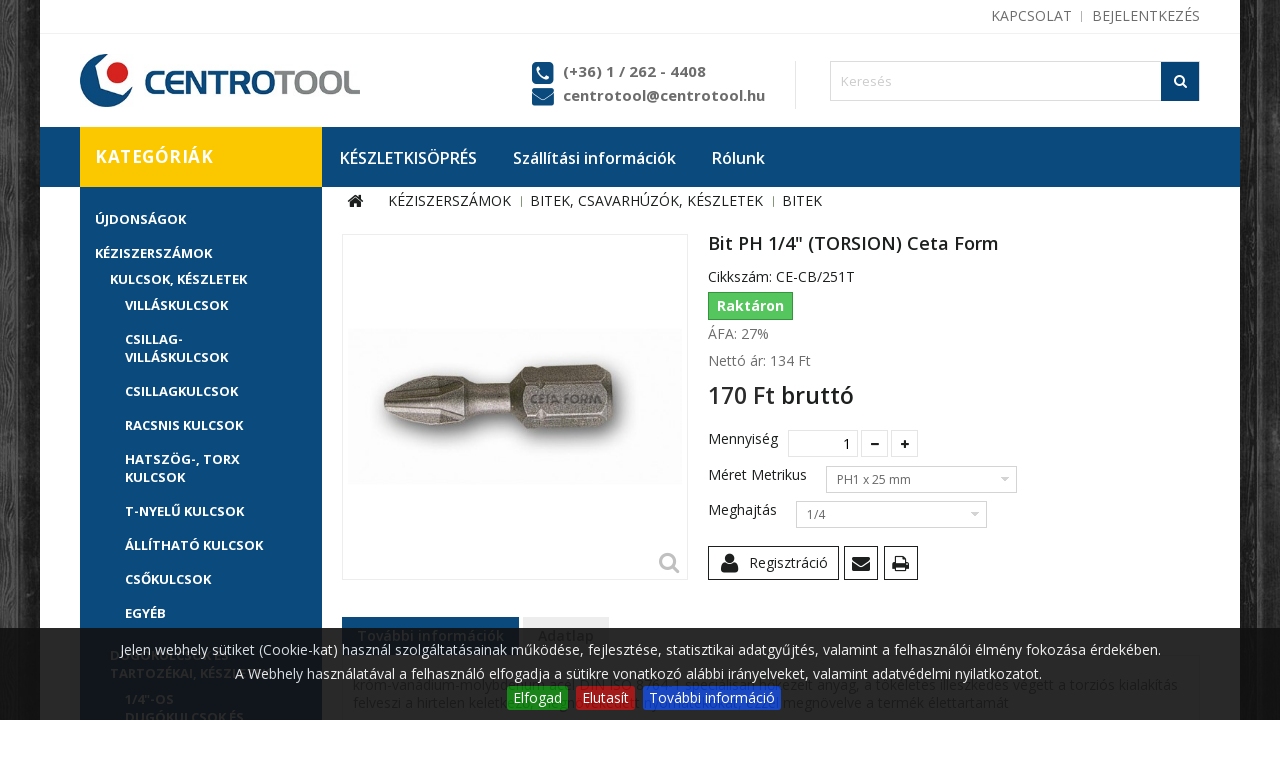

--- FILE ---
content_type: text/html; charset=utf-8
request_url: https://centrotool.hu/bitek/4691-bit-ph-1x25-1-4-torsion-ceta-form.html
body_size: 20008
content:
<!DOCTYPE HTML> <!--[if lt IE 7]><html class="no-js lt-ie9 lt-ie8 lt-ie7" lang="hu-hu"><![endif]--> <!--[if IE 7]><html class="no-js lt-ie9 lt-ie8 ie7" lang="hu-hu"><![endif]--> <!--[if IE 8]><html class="no-js lt-ie9 ie8" lang="hu-hu"><![endif]--> <!--[if gt IE 8]><html class="no-js ie9" lang="hu-hu"><![endif]--><html lang="hu-hu"><head><meta charset="utf-8" /><title>Bit PH 1/4&quot; (TORSION) Ceta Form - Centrotool Kft.</title> <script data-keepinline="true">/* datalayer */
dataLayer = [];
dataLayer.push({"pageCategory":"product","ecommerce":{"currencyCode":"HUF","detail":{"products":[{"name":"Bit PH 1/4\" (TORSION) Ceta Form","id":"4691-39666","reference":"CE-CB/251T","price":"170","brand":"Ceta Form","category":"BITEK","variant":"PH1 x 25 mm, 1/4","price_tax_exc":"133.86"}]}},"userLogged":0});
/* call to GTM Tag */
(function(w,d,s,l,i){w[l]=w[l]||[];w[l].push({'gtm.start':
new Date().getTime(),event:'gtm.js'});var f=d.getElementsByTagName(s)[0],
j=d.createElement(s),dl=l!='dataLayer'?'&l='+l:'';j.async=true;j.src=
'https://www.googletagmanager.com/gtm.js?id='+i+dl;f.parentNode.insertBefore(j,f);
})(window,document,'script','dataLayer','GTM-P3Q6626');

/* async call to avoid cache system for dynamic data */
dataLayer.push({
  'event': 'datalayer_ready'
});</script> <link rel="apple-touch-icon" href="https://centrotool.hu/img/apple-icon/apple-touch-icon.png" /><link rel="apple-touch-icon" sizes="57x57" href="https://centrotool.hu/img/apple-icon/apple-touch-icon-57x57.png" /><link rel="apple-touch-icon" sizes="72x72" href="https://centrotool.hu/img/apple-icon/apple-touch-icon-72x72.png" /><link rel="apple-touch-icon" sizes="76x76" href="https://centrotool.hu/img/apple-icon/apple-touch-icon-76x76.png" /><link rel="apple-touch-icon" sizes="114x114" href="https://centrotool.hu/img/apple-icon/apple-touch-icon-114x114.png" /><link rel="apple-touch-icon" sizes="120x120" href="https://centrotool.hu/img/apple-icon/apple-touch-icon-120x120.png" /><link rel="apple-touch-icon" sizes="144x144" href="https://centrotool.hu/img/apple-icon/apple-touch-icon-144x144.png" /><link rel="apple-touch-icon" sizes="152x152" href="https://centrotool.hu/img/apple-icon/apple-touch-icon-152x152.png" /><link rel="apple-touch-icon" sizes="180x180" href="https://centrotool.hu/img/apple-icon/apple-touch-icon-180x180.png" /><meta name="description" content="méret PH1x25 mm króm-vanádium-molybdenum acél DIN ISO 8764-1 speciálisan hőkezelt anyag, a tökéletes illeszkedés végett a torziós kialakítás felveszi a hirtelen keletkező, megnövekedett nyomatékokat, ezzel megnövelve a termék élettartamát" /><meta name="generator" content="PrestaShop" /><meta name="robots" content="index,follow" /><meta name="viewport" content="width=device-width, minimum-scale=0.25, maximum-scale=1.6, initial-scale=1.0" /><meta name="apple-mobile-web-app-capable" content="yes" /><link rel="schema.dcterms" href="http://purl.org/dc/terms/"><meta name="DC.coverage" content="Hungary" /><meta name="DC.description" content="" /><meta name="DC.format" content="text/html" /><meta name="DC.identifier" content="centrotool.hu/bitek/4691-bit-ph-1x25-1-4-torsion-ceta-form.html" /><meta name="DC.publisher" content="Centrotool Kft." /><meta name="DC.title" content="Bit PH 1/4&quot; (TORSION) Ceta Form" /><meta name="DC.type" content="Text" /><meta property="og:title" content="Bit PH 1/4&quot; (TORSION) Ceta Form" /><meta property="og:url" content="centrotool.hu/bitek/4691-bit-ph-1x25-1-4-torsion-ceta-form.html" /><meta property="og:site_name" content="Centrotool Kft." /><meta property="og:type" content="website" /><meta property="og:description" content="" /><meta property="og:image" content="https://centrotool.hu/3360-home_default/bit-ph-1x25-1-4-torsion-ceta-form.jpg" /><link rel="icon" type="image/vnd.microsoft.icon" href="/img/favicon.ico?1767621900" /><link rel="shortcut icon" type="image/x-icon" href="/img/favicon.ico?1767621900" /><link rel="stylesheet" href="/themes/PRSADD009/css/global.css" type="text/css" media="all" /><link rel="stylesheet" href="/themes/PRSADD009/css/autoload/uniform.default.css" type="text/css" media="all" /><link rel="stylesheet" href="/js/jquery/plugins/fancybox/jquery.fancybox.css" type="text/css" media="all" /><link rel="stylesheet" href="/themes/PRSADD009/css/product.css" type="text/css" media="all" /><link rel="stylesheet" href="/themes/PRSADD009/css/print.css" type="text/css" media="print" /><link rel="stylesheet" href="/js/jquery/plugins/bxslider/jquery.bxslider.css" type="text/css" media="all" /><link rel="stylesheet" href="/themes/PRSADD009/css/modules/blockcategories/blockcategories.css" type="text/css" media="all" /><link rel="stylesheet" href="/themes/PRSADD009/css/modules/blockcurrencies/blockcurrencies.css" type="text/css" media="all" /><link rel="stylesheet" href="/themes/PRSADD009/css/modules/blocklanguages/blocklanguages.css" type="text/css" media="all" /><link rel="stylesheet" href="/themes/PRSADD009/css/modules/blocksearch/blocksearch.css" type="text/css" media="all" /><link rel="stylesheet" href="/js/jquery/plugins/autocomplete/jquery.autocomplete.css" type="text/css" media="all" /><link rel="stylesheet" href="/themes/PRSADD009/css/product_list.css" type="text/css" media="all" /><link rel="stylesheet" href="/themes/PRSADD009/css/modules/blocktags/blocktags.css" type="text/css" media="all" /><link rel="stylesheet" href="/themes/PRSADD009/css/modules/blockuserinfo/blockuserinfo.css" type="text/css" media="all" /><link rel="stylesheet" href="/themes/PRSADD009/css/modules/blockviewed/blockviewed.css" type="text/css" media="all" /><link rel="stylesheet" href="/modules/sendtoafriend/sendtoafriend.css" type="text/css" media="all" /><link rel="stylesheet" href="/modules/tmbrandlogo/tmbrandlogo.css" type="text/css" media="all" /><link rel="stylesheet" href="/modules/tmfeatureproducts/css/tmfeatureproducts.css" type="text/css" media="all" /><link rel="stylesheet" href="/themes/PRSADD009/css/modules/blockpermanentlinks/blockpermanentlinks.css" type="text/css" media="all" /><link rel="stylesheet" href="/modules/tmcmsheaderblock/css/tmstyle.css" type="text/css" media="all" /><link rel="stylesheet" href="/themes/PRSADD009/css/modules/blocknewsletter/blocknewsletter.css" type="text/css" media="all" /><link rel="stylesheet" href="/themes/PRSADD009/css/modules/blockcontact/blockcontact.css" type="text/css" media="all" /><link rel="stylesheet" href="/themes/PRSADD009/css/modules/blocktopmenu/css/blocktopmenu.css" type="text/css" media="all" /><link rel="stylesheet" href="/themes/PRSADD009/css/modules/blocktopmenu/css/superfish-modified.css" type="text/css" media="all" /><link rel="stylesheet" href="/themes/PRSADD009/css/modules/productscategory/css/productscategory.css" type="text/css" media="all" /><link rel="stylesheet" type="text/css" href="https://centrotool.hu/themes/PRSADD009/css/megnor/custom.css" /><script type="text/javascript">/* <![CDATA[ */;var FancyboxI18nClose='Bez&aacute;r&aacute;s';var FancyboxI18nNext='K&ouml;vetkező';var FancyboxI18nPrev='Előző';var PS_CATALOG_MODE=false;var PS_DISPLAY_FULL_PRICE_BY_PACKING_UNIT=false;var PS_DISPLAY_FULL_PRICE_BY_PACKING_UNIT_WITH_UNIT=false;var PS_DISPLAY_UNIT_PRICE_WITH_UNIT=false;var addedToCompareMessage='Term&eacute;k hozz&aacute;adva az &ouml;sszehasonl&iacute;t&aacute;shoz';var ajaxsearch=true;var allowBuyWhenOutOfStock=true;var attribute_anchor_separator='-';var attributesCombinations=[{"id_attribute":"2337","id_attribute_group":"12","attribute":"ph1_x_25_mm","group":"meret_metrikus"},{"id_attribute":"3540","id_attribute_group":"20","attribute":"1_4","group":"meghajtas"}];var availableLaterValue='Rendel&eacute;sre';var availableNowValue='Rakt&aacute;ron';var baseDir='https://centrotool.hu/';var baseUri='https://centrotool.hu/';var blocksearch_type='top';var combinations={"39666":{"attributes_values":{"12":"PH1 x 25 mm","20":"1\/4"},"attributes":[2337,3540],"price":133.8583,"unit_price_display_tax_excl":"","unit_price_display_tax_incl":"","specific_price":false,"ecotax":0,"weight":0.01,"quantity":3,"reference":"CE-CB\/251T","product_code":"","unit":"db","minimal_quantity":"1.000","packing_unit":"1.000","unit_oid":"","packing_quantity":"0.000","date_formatted":"","available_date":"","id_image":-1,"list":"'2337','3540'"}};var combinationsFromController={"39666":{"attributes_values":{"12":"PH1 x 25 mm","20":"1\/4"},"attributes":[2337,3540],"price":133.8583,"unit_price_display_tax_excl":"","unit_price_display_tax_incl":"","specific_price":false,"ecotax":0,"weight":0.01,"quantity":3,"reference":"CE-CB\/251T","product_code":"","unit":"db","minimal_quantity":"1.000","packing_unit":"1.000","unit_oid":"","packing_quantity":"0.000","date_formatted":"","available_date":"","id_image":-1,"list":"'2337','3540'"}};var comparator_max_item=3;var comparedProductsIds=[];var contentOnly=false;var currency={"id":1,"name":"Forint","iso_code":"HUF","iso_code_num":"348","sign":"Ft\u200e","blank":"1","conversion_rate":"1.000000","deleted":"0","format":"2","decimals":"0","active":"1","prefix":"","suffix":" Ft\u200e","id_shop_list":null,"force_id":false};var currencyBlank=1;var currencyFormat=2;var currencyRate=1;var currencySign='Ft‎';var currentDate='2026-01-21 01:50:49';var customerGroupWithoutTax=false;var customizationFields=false;var customizationId=null;var default_eco_tax=0;var displayDiscountPrice='1';var displayList=false;var displayPrice=0;var doesntExist='Ehhez a termékhez nincs ilyen kombináció. Válassz másikat.';var doesntExistNoMore='Ez a termék nincs készleten';var doesntExistNoMoreBut='de más színben/típusban elérhető.';var ecotaxTax_rate=0;var fieldRequired='Kérjük, töltse ki az összes kötelező mezőt és mentse a módosításokat.';var groupReduction=0;var highDPI=false;var idDefaultImage=3360;var id_lang=1;var id_product=4691;var img_prod_dir='https://centrotool.hu/img/p/';var img_ps_dir='https://centrotool.hu/img/';var instantsearch=true;var isGuest=0;var isLogged=0;var isMobile=false;var jqZoomEnabled=false;var maxQuantityToAllowDisplayOfLastQuantityMessage=0;var max_item='Nem tud több, mint 3 terméket összehasonlítani';var min_item='Kérjük, válasszon ki terméket';var minimalQuantity=1;var noTaxForThisProduct=false;var notValidQuantityAlertMessage='Nem a csomagol&aacute;si egys&eacute;gnek megfelelő mennyis&eacute;g. Be&aacute;l&iacute;tottuk a k&ouml;vetkezőre: ';var oosHookJsCodeFunctions=[];var page_name='product';var priceDisplayMethod=0;var priceDisplayPrecision=0;var productAvailableForOrder=true;var productBasePriceTaxExcl=133.86;var productBasePriceTaxExcluded=133.86;var productBasePriceTaxIncl=170.0022;var productCode='';var productHasAttributes=true;var productPrice=170.0022;var productPriceTaxExcluded=133.86;var productPriceTaxIncluded=170.0022;var productPriceWithoutReduction=170.0022;var productReference='CE-CB/251T';var productShowPrice=true;var productUnitPriceRatio=0;var product_fileButtonHtml='Fájl kiválasztása';var product_fileDefaultHtml='Nincs kiválasztott fájl';var product_specific_price=[];var quantitiesDisplayAllowed=false;var quantityAvailable=0;var quickView=true;var reduction_percent=0;var reduction_price=0;var removedFromCompareMessage='Term&eacute;k elt&aacute;vol&iacute;tva az &ouml;sszehasonl&iacute;t&aacute;sb&oacute;l';var roundMode=2;var search_url='https://centrotool.hu/search';var specific_currency=false;var specific_price=0;var static_token='585e38d3cc4213b01af9e5f859942c46';var stf_msg_error='Az email küldése sikertelen. Kérlek, ellenőrizd az emailcímet és próbáld újra!';var stf_msg_required='Nem töltötte ki a szükséges mezőket';var stf_msg_success='Az e-mail küldése sikeres volt';var stf_msg_title='Küldd el egy barátodnak!';var stf_secure_key='082d7b3a6de1c45e8a37cfec9a880768';var stock_management=1;var taxRate=27;var token='585e38d3cc4213b01af9e5f859942c46';var unitName='db';var upToTxt='Legfeljebb';var uploading_in_progress='Feltöltés folyamatban, türelmét kérjük.';var usingSecureMode=true;/* ]]> */</script> <script type="text/javascript" src="/js/jquery/jquery-1.11.0.min.js"></script> <script type="text/javascript" src="/js/jquery/jquery-migrate-1.2.1.min.js"></script> <script type="text/javascript" src="/js/jquery/plugins/jquery.easing.js"></script> <script type="text/javascript" src="/js/tools.js"></script> <script type="text/javascript" src="/themes/PRSADD009/js/global.js"></script> <script type="text/javascript" src="/themes/PRSADD009/js/autoload/10-bootstrap.min.js"></script> <script type="text/javascript" src="/themes/PRSADD009/js/autoload/15-jquery.total-storage.min.js"></script> <script type="text/javascript" src="/themes/PRSADD009/js/autoload/15-jquery.uniform-modified.js"></script> <script type="text/javascript" src="/js/jquery/plugins/fancybox/jquery.fancybox.js"></script> <script type="text/javascript" src="/themes/PRSADD009/js/products-comparison.js"></script> <script type="text/javascript" src="/js/jquery/plugins/jquery.idTabs.js"></script> <script type="text/javascript" src="/js/jquery/plugins/jquery.scrollTo.js"></script> <script type="text/javascript" src="/js/jquery/plugins/jquery.serialScroll.js"></script> <script type="text/javascript" src="/js/jquery/plugins/bxslider/jquery.bxslider.js"></script> <script type="text/javascript" src="/themes/PRSADD009/js/product.js"></script> <script type="text/javascript" src="/themes/PRSADD009/js/tools/treeManagement.js"></script> <script type="text/javascript" src="/js/jquery/plugins/autocomplete/jquery.autocomplete.js"></script> <script type="text/javascript" src="/themes/PRSADD009/js/modules/blocksearch/blocksearch.js"></script> <script type="text/javascript" src="/themes/PRSADD009/js/modules/sendtoafriend/sendtoafriend.js"></script> <script type="text/javascript" src="/modules/cookiesplus/views/js/cookiesplus.cookiebar.js"></script> <script type="text/javascript" src="/themes/PRSADD009/js/modules/blocknewsletter/blocknewsletter.js"></script> <script type="text/javascript" src="/themes/PRSADD009/js/modules/blocktopmenu/js/hoverIntent.js"></script> <script type="text/javascript" src="/themes/PRSADD009/js/modules/blocktopmenu/js/superfish-modified.js"></script> <script type="text/javascript" src="/themes/PRSADD009/js/modules/blocktopmenu/js/blocktopmenu.js"></script> <script type="text/javascript" src="/themes/PRSADD009/js/modules/productscategory/js/productscategory.js"></script> <script type="text/javascript" src="/modules/cdc_googletagmanager/views/js/ajaxcart.js"></script>  <script type="text/javascript" src="https://centrotool.hu/themes/PRSADD009/js/megnor/owl.carousel.js"></script> <script type="text/javascript" src="https://centrotool.hu/themes/PRSADD009/js/megnor/custom.js"></script> <style>#cookie-bar { background:#111111; height:auto; line-height:24px; color:#eeeeee; text-align:center; padding:10px 0; opacity:0.9; z-index: 99999; }
    #cookie-bar a { color:#eeeeee; }
    #cookie-bar.fixed { position:fixed; top:0; left:0; width:100%; }
    #cookie-bar.fixed.bottom { bottom:0; top:auto; }
    #cookie-bar p { margin:0; padding:0; }
    #cookie-bar a.cb-button { color: #eeeeee; display:inline-block; border-radius:3px; text-decoration:none; padding:0 6px; margin-left:8px; }
    #cookie-bar a.cb-enable { color: #FFFFFF; background: #007700; }
    #cookie-bar a.cb-enable:hover { background: #009900; }
    #cookie-bar a.cb-disable { color: #FFFFFF; background: #990000; }
    #cookie-bar a.cb-disable:hover { background: #bb0000; }
    #cookie-bar a.cb-policy { color: #FFFFFF; background: #0033BB; }
    #cookie-bar a.cb-policy:hover { background: #0055DD; }</style> <script>/*  */;var CK_mode="1";var CK_name="centrotoolCookie";var CK_exception="0";var CK_accept_move=0;var CK_accept_scroll=0;var CK_accept_click=0;var CK_accept_timeout=0;var CK_accept_timeout_s=0;var CK_message="<p>Jelen webhely sütiket (Cookie-kat) használ szolgáltatásainak működése, fejlesztése, statisztikai adatgyűjtés, valamint a felhasználói élmény fokozása érdekében.<br />A Webhely használatával a felhasználó elfogadja a sütikre vonatkozó alábbi irányelveket, valamint adatvédelmi nyilatkozatot.&nbsp;</p>";var CK_accept_button=1;var CK_accept_button_text="Elfogad";var CK_decline_button=1;var CK_decline_button_text="Elutas&iacute;t";var CK_policy_button=1;var CK_policy_button_text="Tov&aacute;bbi inform&aacute;ci&oacute;";var CK_cms_page="https://centrotool.hu/content/2-legal-notice";var CK_cookie_expiry=30;var CK_decline_button_url="";var CK_notice_position=1;var CK_notice_fixed=1;var CK_notice_effect="slide";var CK_notice_fixed_bottom=1;/*  */</script> <link rel="stylesheet" href="https://fonts.googleapis.com/css?family=Open+Sans:400,600,700&amp;subset=latin,latin-ext" type="text/css" media="all" /> <!--[if IE 8]> <script src="https://oss.maxcdn.com/libs/html5shiv/3.7.0/html5shiv.js"></script> <script src="https://oss.maxcdn.com/libs/respond.js/1.3.0/respond.min.js"></script> <![endif]--></head><body id="product" class="product product-4691 product-bit-ph-1x25-1-4-torsion-ceta-form category-1021 category-bitek show-left-column show-right-column lang_hu"> <noscript><iframe src="https://www.googletagmanager.com/ns.html?id=GTM-P3Q6626&nojscript=true" height="0" width="0" style="display:none;visibility:hidden"></iframe></noscript><div id="page"><div class="header-container"> <header id="header"><div class="nav"><div class="container"><div class="row"> <nav><div class="header_user_info"><ul><li class="li_login last"> <a class="login" href="https://centrotool.hu/my-account" rel="nofollow" title="Login to your customer account"> Bejelentkezés </a></li></ul></div><div class="header_permentlink"><div class="tm_permenu_inner"><div class="headertoggle_img">&nbsp;</div></div><ul id="header_links"><li id="header_link_contact"><a href="https://centrotool.hu/content/5-1" title="kapcsolat">kapcsolat</a></li><li id="header_link_bookmark"> <script type="text/javascript">/*  */;writeBookmarkLink('https://centrotool.hu/bitek/4691-bit-ph-1x25-1-4-torsion-ceta-form.html','Bit PH 1/4\\\" (TORSION) Ceta Form - Centrotool Kft.','könyvjelző');/*  */</script> </li></ul></div></nav></div></div></div><div><div class="container"><div class="row"><div id="header_logo"> <a href="https://centrotool.hu/" title="Centrotool Kft."> <img class="logo img-responsive" src="https://centrotool.hu/img/centrotool-kft-logo-1548754532.jpg" alt="Centrotool Kft." width="421" height="80"/> </a></div><div id="search_block_top" class="col-sm-4 clearfix"><form id="searchbox" method="get" action="//centrotool.hu/search" > <input type="hidden" name="controller" value="search" /> <input type="hidden" name="orderby" value="position" /> <input type="hidden" name="orderway" value="desc" /> <input class="search_query form-control" type="text" id="search_query_top" name="search_query" placeholder="Keresés" value="" /> <button type="submit" name="submit_search" class="btn btn-default button-search"> <span>Keresés</span> </button></form></div><div id="tmcmsheaderblock"><div class="col-xs-12"><div class="header_contact"><div class="phone"><a>(+36) 1 / 262 - 4408 </a></div><div class="mail"><a href="mailto:centrotool@centrotool.hu">centrotool@centrotool.hu</a></div></div></div></div><div class="sf-container clearfix"><ul class="sf-menu clearfix"><li><a href="https://centrotool.hu/1230-keszletkisoepres" title="KÉSZLETKISÖPRÉS">KÉSZLETKISÖPRÉS</a></li><li><a href="https://centrotool.hu/content/1-delivery" title="Sz&aacute;ll&iacute;t&aacute;si inform&aacute;ci&oacute;k">Sz&aacute;ll&iacute;t&aacute;si inform&aacute;ci&oacute;k</a></li><li><a href="https://centrotool.hu/content/4-about-us" title="R&oacute;lunk">R&oacute;lunk</a></li></ul></div><div class="sf-right">&nbsp;</div></div></div></div> </header></div><div class="columns-container"><div id="slider_row"><div class="container"><div class="row"><div id="top_column" class="center_column col-xs-12 col-sm-12"><div class="sf-container clearfix"><ul class="sf-menu clearfix"><li><a href="https://centrotool.hu/1230-keszletkisoepres" title="KÉSZLETKISÖPRÉS">KÉSZLETKISÖPRÉS</a></li><li><a href="https://centrotool.hu/content/1-delivery" title="Sz&aacute;ll&iacute;t&aacute;si inform&aacute;ci&oacute;k">Sz&aacute;ll&iacute;t&aacute;si inform&aacute;ci&oacute;k</a></li><li><a href="https://centrotool.hu/content/4-about-us" title="R&oacute;lunk">R&oacute;lunk</a></li></ul></div><div class="sf-right">&nbsp;</div></div></div></div></div><div id="columns" class="container"><div class="row" id="columns_inner"><div id="left_column" class="column col-xs-12" style="width:23%;"><div class="leftmenudiv"></div><div id="categories_block_left" class="block"><h2 class="title_block"> Kategóriák</h2><div class="block_content"><ul class="tree dhtml"><li > <a href="https://centrotool.hu/1243-ujdonsagok" title=""> ÚJDONSÁGOK </a></li><li > <a href="https://centrotool.hu/934-keziszerszamok" title=""> KÉZISZERSZÁMOK </a><ul><li > <a href="https://centrotool.hu/944-kulcsok-keszletek" title=""> KULCSOK, KÉSZLETEK </a><ul><li > <a href="https://centrotool.hu/1006-villaskulcsok" title=""> VILLÁSKULCSOK </a></li><li > <a href="https://centrotool.hu/1007-csillag-villaskulcsok" title=""> CSILLAG-VILLÁSKULCSOK </a></li><li > <a href="https://centrotool.hu/1008-csillagkulcsok" title=""> CSILLAGKULCSOK </a></li><li > <a href="https://centrotool.hu/1009-racsnis-kulcsok" title=""> RACSNIS KULCSOK </a></li><li > <a href="https://centrotool.hu/1010-hatszoeg-torx-kulcsok" title=""> HATSZÖG-, TORX KULCSOK </a></li><li > <a href="https://centrotool.hu/1011-t-nyelu-kulcsok" title=""> T-NYELŰ KULCSOK </a></li><li > <a href="https://centrotool.hu/1012-allithato-kulcsok" title=""> ÁLLÍTHATÓ KULCSOK </a></li><li > <a href="https://centrotool.hu/1013-csokulcsok" title=""> CSŐKULCSOK </a></li><li class="last"> <a href="https://centrotool.hu/1014-egyeb" title=""> EGYÉB </a></li></ul></li><li > <a href="https://centrotool.hu/945-dugokulcsok-es-tartozekai-keszletek" title=""> DUGÓKULCSOK ÉS TARTOZÉKAI, KÉSZLETEK </a><ul><li > <a href="https://centrotool.hu/1015-14-os-dugokulcsok-es-keszletek-tartozekok" title=""> 1/4&quot;-OS DUGÓKULCSOK ÉS KÉSZLETEK, TARTOZÉKOK </a></li><li > <a href="https://centrotool.hu/1016-38-os-dugokulcsok-es-keszletek-tartozekok" title=""> 3/8&quot;-OS DUGÓKULCSOK ÉS KÉSZLETEK, TARTOZÉKOK </a></li><li > <a href="https://centrotool.hu/1017-12-os-dugokulcsok-es-keszletek-tartozekok" title=""> 1/2&quot;-OS DUGÓKULCSOK ÉS KÉSZLETEK, TARTOZÉKOK </a></li><li > <a href="https://centrotool.hu/1018-34-os-dugokulcsok-es-keszletek-tartozekok" title=""> 3/4&quot;-OS DUGÓKULCSOK ÉS KÉSZLETEK, TARTOZÉKOK </a></li><li > <a href="https://centrotool.hu/1019-1-os-dugokulcsok-es-keszletek-tartozekok" title=""> 1&quot;-OS DUGÓKULCSOK ÉS KÉSZLETEK, TARTOZÉKOK </a></li><li class="last"> <a href="https://centrotool.hu/1020-kombinalt-szerszamkeszletek" title=""> KOMBINÁLT SZERSZÁMKÉSZLETEK </a></li></ul></li><li > <a href="https://centrotool.hu/946-bitek-csavarhuzok-keszletek" title=""> BITEK, CSAVARHÚZÓK, KÉSZLETEK </a><ul><li > <a href="https://centrotool.hu/1021-bitek" class="selected" title=""> BITEK </a></li><li > <a href="https://centrotool.hu/1022-bitkeszletek" title=""> BITKÉSZLETEK </a></li><li > <a href="https://centrotool.hu/1023-bit-tartozekok" title=""> BIT TARTOZÉKOK </a></li><li > <a href="https://centrotool.hu/1024-csavarhuzok" title=""> CSAVARHÚZÓK </a></li><li > <a href="https://centrotool.hu/1025-csavarhuzo-keszletek" title=""> CSAVARHÚZÓ KÉSZLETEK </a></li><li class="last"> <a href="https://centrotool.hu/1026-multi-system-rendszerek" title=""> MULTI-SYSTEM RENDSZEREK </a></li></ul></li><li > <a href="https://centrotool.hu/947-fogok-keszletek" title=""> FOGÓK, KÉSZLETEK </a><ul><li > <a href="https://centrotool.hu/1027-kombinalt-fogok" title=""> KOMBINÁLT FOGÓK </a></li><li > <a href="https://centrotool.hu/1028-csipofogok" title=""> CSÍPŐFOGÓK </a></li><li > <a href="https://centrotool.hu/1029-fogo-keszletek" title=""> FOGÓ KÉSZLETEK </a></li><li > <a href="https://centrotool.hu/1030-huzalcsupaszito-fogok" title=""> HUZALCSUPASZÍTÓ FOGÓK </a></li><li > <a href="https://centrotool.hu/1031-kabelvago-rabitz-harapofogok" title=""> KÁBELVÁGÓ, RABITZ, HARAPÓFOGÓK </a></li><li > <a href="https://centrotool.hu/1032-patentfogok" title=""> PATENTFOGÓK </a></li><li > <a href="https://centrotool.hu/1033-seeger-fogok" title=""> SEEGER FOGÓK </a></li><li > <a href="https://centrotool.hu/1034-telefon-lapos-kerekcsoru-fogok" title=""> TELEFON-, LAPOS-, KEREKCSŐRŰ FOGÓK </a></li><li > <a href="https://centrotool.hu/1035-krimpelo-fogok" title=""> KRIMPELŐ FOGÓK </a></li><li class="last"> <a href="https://centrotool.hu/1036-specialis-fogok" title=""> SPECIÁLIS FOGÓK </a></li></ul></li><li > <a href="https://centrotool.hu/948-vagoszerszamok-reszelok-keszletek" title=""> VÁGÓSZERSZÁMOK, RESZELŐK, KÉSZLETEK </a><ul><li > <a href="https://centrotool.hu/1037-csapszegvagok" title=""> CSAPSZEGVÁGÓK </a></li><li > <a href="https://centrotool.hu/1038-lemezollok" title=""> LEMEZOLLÓK </a></li><li > <a href="https://centrotool.hu/1039-fureszek-es-tartozekaik" title=""> FŰRÉSZEK ÉS TARTOZÉKAIK </a></li><li > <a href="https://centrotool.hu/1040-reszelok-keszletek" title=""> RESZELŐK, KÉSZLETEK </a></li><li > <a href="https://centrotool.hu/1041-kesek-es-tartozekaik" title=""> KÉSEK ÉS TARTOZÉKAIK </a></li><li class="last"> <a href="https://centrotool.hu/1042-koerkivagok-es-tartozekaik" title=""> KÖRKIVÁGÓK ÉS TARTOZÉKAIK </a></li></ul></li><li > <a href="https://centrotool.hu/949-kalapacsok-vesok-keszletek" title=""> KALAPÁCSOK, VÉSŐK, KÉSZLETEK </a><ul><li > <a href="https://centrotool.hu/1043-kalapacsok" title=""> KALAPÁCSOK </a></li><li > <a href="https://centrotool.hu/1044-favesok-keszletek" title=""> FAVÉSŐK, KÉSZLETEK </a></li><li > <a href="https://centrotool.hu/1045-vesok-hidegvagok" title=""> VÉSŐK, HIDEGVÁGÓK </a></li><li class="last"> <a href="https://centrotool.hu/1046-kiuetok-pontozok-lyukasztok-rajztuk" title=""> KIÜTŐK, PONTOZÓK, LYUKASZTÓK, RAJZTŰK </a></li></ul></li><li > <a href="https://centrotool.hu/950-mero-jeloeloeszkoezoek" title=""> MÉRŐ-, JELÖLŐESZKÖZÖK </a><ul><li > <a href="https://centrotool.hu/1047-meroszalagok" title=""> MÉRŐSZALAGOK </a></li><li > <a href="https://centrotool.hu/1048-vizmertekek-oeleslecek" title=""> VÍZMÉRTÉKEK, ÖLESLÉCEK </a></li><li > <a href="https://centrotool.hu/1049-derekszoegek-vonalzok-szoegmerok" title=""> DERÉKSZÖGEK, VONALZÓK, SZÖGMÉRŐK </a></li><li > <a href="https://centrotool.hu/1050-tolomerok-hezagmerok" title=""> TOLÓMÉRŐK, HÉZAGMÉRŐK </a></li><li class="last"> <a href="https://centrotool.hu/1231-jeloeloeszkoezoek" title=""> JELÖLŐESZKÖZÖK </a></li></ul></li><li > <a href="https://centrotool.hu/951-roegzito-eszkoezoek" title=""> RÖGZÍTŐ ESZKÖZÖK </a><ul><li > <a href="https://centrotool.hu/1051-satuk" title=""> SATUK </a></li><li > <a href="https://centrotool.hu/1052-pillanatszoritok" title=""> PILLANATSZORÍTÓK </a></li><li > <a href="https://centrotool.hu/1053-popszegecselok" title=""> POPSZEGECSELŐK </a></li><li class="last"> <a href="https://centrotool.hu/1054-tuzogepek-ragasztopisztolyok" title=""> TŰZŐGÉPEK, RAGASZTÓPISZTOLYOK </a></li></ul></li><li > <a href="https://centrotool.hu/952-szakipari-eszkoezoek" title=""> SZAKIPARI ESZKÖZÖK </a><ul><li > <a href="https://centrotool.hu/1055-csoszerelo-szerszamok" title=""> CSŐSZERELŐ SZERSZÁMOK </a></li><li > <a href="https://centrotool.hu/1056-szigetelt-szerszamok" title=""> SZIGETELT SZERSZÁMOK </a></li><li > <a href="https://centrotool.hu/1057-muszeresz-szerszamok" title=""> MŰSZERÉSZ SZERSZÁMOK </a></li><li > <a href="https://centrotool.hu/1058-autoipari-szerszamok" title=""> AUTÓIPARI SZERSZÁMOK </a></li><li > <a href="https://centrotool.hu/1059-epitoipari-szerszamok" title=""> ÉPÍTŐIPARI SZERSZÁMOK </a></li><li class="last"> <a href="https://centrotool.hu/1060-mezogazdasagi-szerszamok" title=""> MEZŐGAZDASÁGI SZERSZÁMOK </a></li></ul></li><li class="last"> <a href="https://centrotool.hu/953-kinalok-bemutatofalak" title=""> KÍNÁLÓK, BEMUTATÓFALAK </a><ul><li > <a href="https://centrotool.hu/1061-kinalok" title=""> KÍNÁLÓK </a></li><li class="last"> <a href="https://centrotool.hu/1062-panelek-kampok" title=""> PANELEK, KAMPÓK </a></li></ul></li></ul></li><li > <a href="https://centrotool.hu/935-szerszamgepek" title=""> SZERSZÁMGÉPEK </a><ul><li > <a href="https://centrotool.hu/954-elektromos-femipari-gepek" title=""> ELEKTROMOS FÉMIPARI GÉPEK </a><ul><li > <a href="https://centrotool.hu/1063-furogepek-uetvefurok" title=""> FÚRÓGÉPEK, ÜTVEFÚRÓK </a></li><li > <a href="https://centrotool.hu/1064-csavarbehajtok-uetvecsavarozok" title=""> CSAVARBEHAJTÓK, ÜTVECSAVAROZÓK </a></li><li > <a href="https://centrotool.hu/1065-sarokcsiszolok" title=""> SAROKCSISZOLÓK </a></li><li > <a href="https://centrotool.hu/1066-polirozok" title=""> POLÍROZÓK </a></li><li > <a href="https://centrotool.hu/1067-egyenes-csiszolok" title=""> EGYENES CSISZOLÓK </a></li><li > <a href="https://centrotool.hu/1068-koeszoerugepek" title=""> KÖSZÖRŰGÉPEK </a></li><li > <a href="https://centrotool.hu/1069-darabologepek" title=""> DARABOLÓGÉPEK </a></li><li > <a href="https://centrotool.hu/1070-lemezvago-ollok-lyukasztok" title=""> LEMEZVÁGÓ OLLÓK, LYUKASZTÓK </a></li><li > <a href="https://centrotool.hu/1071-magnestalpas-furogepek" title=""> MÁGNESTALPAS FÚRÓGÉPEK </a></li><li > <a href="https://centrotool.hu/1072-asztali-furogepek" title=""> ASZTALI FÚRÓGÉPEK </a></li><li > <a href="https://centrotool.hu/1073-kompresszorok" title=""> KOMPRESSZOROK </a></li><li class="last"> <a href="https://centrotool.hu/1074-egyeb" title=""> EGYÉB </a></li></ul></li><li > <a href="https://centrotool.hu/955-elektromos-epitoipari-gepek" title=""> ELEKTROMOS ÉPÍTŐIPARI GÉPEK </a><ul><li > <a href="https://centrotool.hu/1075-furo-bonto-vesokalapacsok-bontovesok" title=""> FÚRÓ-, BONTÓ-, VÉSŐKALAPÁCSOK, BONTÓVÉSŐK </a></li><li > <a href="https://centrotool.hu/1076-falhoronymarok-falcsiszolok" title=""> FALHORONYMARÓK, FALCSISZOLÓK </a></li><li > <a href="https://centrotool.hu/1077-csempevagok" title=""> CSEMPEVÁGÓK </a></li><li > <a href="https://centrotool.hu/1078-keverogepek" title=""> KEVERŐGÉPEK </a></li><li > <a href="https://centrotool.hu/1079-multifunkcios-gepek" title=""> MULTIFUNKCIÓS GÉPEK </a></li><li > <a href="https://centrotool.hu/1080-holegfuvok" title=""> HŐLÉGFÚVÓK </a></li><li > <a href="https://centrotool.hu/1081-ragasztopisztolyok" title=""> RAGASZTÓPISZTOLYOK </a></li><li class="last"> <a href="https://centrotool.hu/1082-egyeb" title=""> EGYÉB </a></li></ul></li><li > <a href="https://centrotool.hu/956-elektromos-faipari-gepek" title=""> ELEKTROMOS FAIPARI GÉPEK </a><ul><li > <a href="https://centrotool.hu/1083-festekszorok" title=""> FESTÉKSZÓRÓK </a></li><li > <a href="https://centrotool.hu/1084-rezgocsiszolok" title=""> REZGŐCSISZOLÓK </a></li><li > <a href="https://centrotool.hu/1085-excenteres-csiszolok" title=""> EXCENTERES CSISZOLÓK </a></li><li > <a href="https://centrotool.hu/1086-szalagcsiszolok" title=""> SZALAGCSISZOLÓK </a></li><li > <a href="https://centrotool.hu/1087-el-felsomarok" title=""> ÉL-, FELSŐMARÓK </a></li><li > <a href="https://centrotool.hu/1088-gyalugepek" title=""> GYALUGÉPEK </a></li><li > <a href="https://centrotool.hu/1089-lamellazogepek" title=""> LAMELLÁZÓGÉPEK </a></li><li > <a href="https://centrotool.hu/1090-dekopirfureszek" title=""> DEKOPÍRFŰRÉSZEK </a></li><li > <a href="https://centrotool.hu/1091-orrfureszek" title=""> ORRFŰRÉSZEK </a></li><li > <a href="https://centrotool.hu/1092-koerfureszek" title=""> KÖRFŰRÉSZEK </a></li><li > <a href="https://centrotool.hu/1093-asztali-koerfureszek" title=""> ASZTALI KÖRFŰRÉSZEK </a></li><li > <a href="https://centrotool.hu/1094-gervagok" title=""> GÉRVÁGÓK </a></li><li > <a href="https://centrotool.hu/1095-szalagfureszgepek" title=""> SZALAGFŰRÉSZGÉPEK </a></li><li class="last"> <a href="https://centrotool.hu/1096-egyeb" title=""> EGYÉB </a></li></ul></li><li > <a href="https://centrotool.hu/957-akkumlatoros-gepek" title=""> AKKUMLÁTOROS GÉPEK </a><ul><li > <a href="https://centrotool.hu/1097-furo-csavarbehajtok" title=""> FÚRÓ-CSAVARBEHAJTÓK </a></li><li > <a href="https://centrotool.hu/1098-uetvefuro-csavarbehajtok" title=""> ÜTVEFÚRÓ-CSAVARBEHAJTÓK </a></li><li > <a href="https://centrotool.hu/1099-sarokcsiszolok" title=""> SAROKCSISZOLÓK </a></li><li > <a href="https://centrotool.hu/1100-furo-vesokalapacsok" title=""> FÚRÓ-VÉSŐKALAPÁCSOK </a></li><li > <a href="https://centrotool.hu/1101-uetvecsavarozok" title=""> ÜTVECSAVAROZÓK </a></li><li > <a href="https://centrotool.hu/1102-fureszek" title=""> FŰRÉSZEK </a></li><li > <a href="https://centrotool.hu/1103-multifunkcios-gepek" title=""> MULTIFUNKCIÓS GÉPEK </a></li><li > <a href="https://centrotool.hu/1104-akkumlatorok-toeltok-inditok" title=""> AKKUMLÁTOROK, TÖLTŐK, INDÍTÓK </a></li><li class="last"> <a href="https://centrotool.hu/1105-egyeb" title=""> EGYÉB </a></li></ul></li><li > <a href="https://centrotool.hu/958-benzinmotoros-gepek" title=""> BENZINMOTOROS GÉPEK </a><ul><li > <a href="https://centrotool.hu/1106-aramfejlesztok" title=""> ÁRAMFEJLESZTŐK </a></li><li class="last"> <a href="https://centrotool.hu/1107-szivattyuk" title=""> SZIVATTYÚK </a></li></ul></li><li > <a href="https://centrotool.hu/959-kerti-gepek" title=""> KERTI GÉPEK </a><ul><li > <a href="https://centrotool.hu/1108-apritok-szecskazogepek" title=""> APRÍTÓK, SZECSKÁZÓGÉPEK </a></li><li > <a href="https://centrotool.hu/1109-funyirok" title=""> FŰNYÍRÓK </a></li><li > <a href="https://centrotool.hu/1110-fukaszak-szegelynyirok" title=""> FŰKASZÁK, SZEGÉLYNYÍRÓK </a></li><li > <a href="https://centrotool.hu/1111-soevenyvagok" title=""> SÖVÉNYVÁGÓK </a></li><li > <a href="https://centrotool.hu/1112-lancfureszek" title=""> LÁNCFŰRÉSZEK </a></li><li > <a href="https://centrotool.hu/1113-lombszivok-permetezok" title=""> LOMBSZÍVÓK, PERMETEZŐK </a></li><li > <a href="https://centrotool.hu/1114-kerti-gep-tartozekok" title=""> KERTI GÉP TARTOZÉKOK </a></li><li class="last"> <a href="https://centrotool.hu/1115-egyeb" title=""> EGYÉB </a></li></ul></li><li > <a href="https://centrotool.hu/960-tisztitas-technologiai-gepek" title=""> TISZTÍTÁS-TECHNOLÓGIAI GÉPEK </a><ul><li > <a href="https://centrotool.hu/1116-szaraz-nedves-porszivok" title=""> SZÁRAZ-NEDVES PORSZÍVÓK </a></li><li > <a href="https://centrotool.hu/1117-magasnyomasu-mosok" title=""> MAGASNYOMÁSÚ MOSÓK </a></li><li > <a href="https://centrotool.hu/1118-takaritogepek" title=""> TAKARÍTÓGÉPEK </a></li><li > <a href="https://centrotool.hu/1119-seprogepek" title=""> SEPRŐGÉPEK </a></li><li class="last"> <a href="https://centrotool.hu/1120-egyeb" title=""> EGYÉB </a></li></ul></li><li class="last"> <a href="https://centrotool.hu/961-geptartozekok" title=""> GÉPTARTOZÉKOK </a></li></ul></li><li > <a href="https://centrotool.hu/936-csiszolas-es-vagastechnika" title=""> CSISZOLÁS- ÉS VÁGÁSTECHNIKA </a><ul><li > <a href="https://centrotool.hu/962-vagokorongok" title=""> VÁGÓKORONGOK </a><ul><li > <a href="https://centrotool.hu/1121-115-mm" title=""> 115 MM </a></li><li > <a href="https://centrotool.hu/1122-125-mm" title=""> 125 MM </a></li><li > <a href="https://centrotool.hu/1123-150-mm" title=""> 150 MM </a></li><li > <a href="https://centrotool.hu/1124-180-mm" title=""> 180 MM </a></li><li > <a href="https://centrotool.hu/1125-230-mm" title=""> 230 MM </a></li><li > <a href="https://centrotool.hu/1126-300-mm" title=""> 300 MM </a></li><li class="last"> <a href="https://centrotool.hu/1227-300-mm-felett" title=""> 300 MM FELETT </a></li></ul></li><li > <a href="https://centrotool.hu/963-tisztitokorongok" title=""> TISZTÍTÓKORONGOK </a><ul><li > <a href="https://centrotool.hu/1127-115-mm" title=""> 115 MM </a></li><li > <a href="https://centrotool.hu/1128-125-mm" title=""> 125 MM </a></li><li > <a href="https://centrotool.hu/1239-150-mm" title=""> 150 MM </a></li><li > <a href="https://centrotool.hu/1129-180-mm" title=""> 180 MM </a></li><li class="last"> <a href="https://centrotool.hu/1130-230-mm" title=""> 230 MM </a></li></ul></li><li > <a href="https://centrotool.hu/964-gyemantszerszamok" title=""> GYÉMÁNTSZERSZÁMOK </a><ul><li > <a href="https://centrotool.hu/1131-gyemant-vagokorongok" title=""> GYÉMÁNT VÁGÓKORONGOK </a><ul><li > <a href="https://centrotool.hu/1134-115-mm" title=""> 115 MM </a></li><li > <a href="https://centrotool.hu/1135-125-mm" title=""> 125 MM </a></li><li > <a href="https://centrotool.hu/1136-150-mm" title=""> 150 MM </a></li><li > <a href="https://centrotool.hu/1137-180-mm" title=""> 180 MM </a></li><li > <a href="https://centrotool.hu/1138-230-mm" title=""> 230 MM </a></li><li class="last"> <a href="https://centrotool.hu/1139-230-mm-felett" title=""> 230 MM FELETT </a></li></ul></li><li > <a href="https://centrotool.hu/1132-gyemant-csiszolotarcsa" title=""> GYÉMÁNT CSISZOLÓTÁRCSA </a></li><li class="last"> <a href="https://centrotool.hu/1133-egyeb" title=""> EGYÉB </a></li></ul></li><li > <a href="https://centrotool.hu/965-lamellas-csiszolok" title=""> LAMELLÁS CSISZOLÓK </a><ul><li > <a href="https://centrotool.hu/1140-lamellas-csiszolokorong" title=""> LAMELLÁS CSISZOLÓKORONG </a><ul><li > <a href="https://centrotool.hu/1143-115-mm" title=""> 115 MM </a></li><li > <a href="https://centrotool.hu/1144-125-mm" title=""> 125 MM </a></li><li class="last"> <a href="https://centrotool.hu/1145-180-mm" title=""> 180 MM </a></li></ul></li><li > <a href="https://centrotool.hu/1141-furatos-szaturnusz-korong" title=""> FURATOS SZATURNUSZ KORONG </a><ul><li > <a href="https://centrotool.hu/1146-165-mm" title=""> 165 MM </a></li><li > <a href="https://centrotool.hu/1147-200-mm" title=""> 200 MM </a></li><li class="last"> <a href="https://centrotool.hu/1148-250-mm" title=""> 250 MM </a></li></ul></li><li class="last"> <a href="https://centrotool.hu/1142-csapos-szaturnusz-korong" title=""> CSAPOS SZATURNUSZ KORONG </a><ul><li > <a href="https://centrotool.hu/1149-20-mm" title=""> 20 MM </a></li><li > <a href="https://centrotool.hu/1150-25-mm" title=""> 25 MM </a></li><li > <a href="https://centrotool.hu/1151-30-mm" title=""> 30 MM </a></li><li > <a href="https://centrotool.hu/1152-40-mm" title=""> 40 MM </a></li><li > <a href="https://centrotool.hu/1153-50-mm" title=""> 50 MM </a></li><li > <a href="https://centrotool.hu/1154-60-mm" title=""> 60 MM </a></li><li class="last"> <a href="https://centrotool.hu/1155-80-mm" title=""> 80 MM </a></li></ul></li></ul></li><li > <a href="https://centrotool.hu/966-fibertarcsak" title=""> FIBERTÁRCSÁK </a><ul><li > <a href="https://centrotool.hu/1156-115-mm" title=""> 115 MM </a></li><li > <a href="https://centrotool.hu/1157-125-mm" title=""> 125 MM </a></li><li > <a href="https://centrotool.hu/1241-150-mm" title=""> 150 MM </a></li><li class="last"> <a href="https://centrotool.hu/1158-180-mm" title=""> 180 MM </a></li></ul></li><li > <a href="https://centrotool.hu/967-flexibilis-csiszolok" title=""> FLEXIBILIS CSISZOLÓK </a><ul><li > <a href="https://centrotool.hu/1159-vegtelenitett-csiszoloszalag" title=""> VÉGTELENÍTETT CSISZOLÓSZALAG </a></li><li > <a href="https://centrotool.hu/1160-tepozaras-csiszolopapir" title=""> TÉPŐZÁRAS CSISZOLÓPAPÍR </a><ul><li > <a href="https://centrotool.hu/1162-115-mm" title=""> 115 MM </a></li><li > <a href="https://centrotool.hu/1163-125-mm" title=""> 125 MM </a></li><li > <a href="https://centrotool.hu/1164-150-mm" title=""> 150 MM </a></li><li > <a href="https://centrotool.hu/1165-180-mm" title=""> 180 MM </a></li><li > <a href="https://centrotool.hu/1237-230-mm" title=""> 230 MM </a></li><li class="last"> <a href="https://centrotool.hu/1236-delta-rezgocsiszololapok" title=""> DELTA-, REZGŐCSISZOLÓLAPOK </a></li></ul></li><li class="last"> <a href="https://centrotool.hu/1161-csiszoloivek-tekercsek" title=""> CSISZOLÓÍVEK, TEKERCSEK </a></li></ul></li><li > <a href="https://centrotool.hu/968-keramiakoetesu-szerszamok" title=""> KERÁMIAKÖTÉSŰ SZERSZÁMOK </a><ul><li > <a href="https://centrotool.hu/1166-koeszoerukorong" title=""> KÖSZÖRŰKORONG </a><ul><li > <a href="https://centrotool.hu/1171-125-mm" title=""> 125 MM </a></li><li > <a href="https://centrotool.hu/1172-150-mm" title=""> 150 MM </a></li><li > <a href="https://centrotool.hu/1173-175-mm" title=""> 175 MM </a></li><li > <a href="https://centrotool.hu/1174-200-mm" title=""> 200 MM </a></li><li > <a href="https://centrotool.hu/1238-250-mm" title=""> 250 MM </a></li><li > <a href="https://centrotool.hu/1175-300-mm" title=""> 300 MM </a></li><li > <a href="https://centrotool.hu/1176-350-mm" title=""> 350 MM </a></li><li class="last"> <a href="https://centrotool.hu/1177-350-mm-felett" title=""> 350 MM FELETT </a></li></ul></li><li > <a href="https://centrotool.hu/1167-fureszelezo-koeszoerukorong" title=""> FŰRÉSZÉLEZŐ KÖSZÖRŰKORONG </a><ul><li > <a href="https://centrotool.hu/1178-125-mm" title=""> 125 MM </a></li><li > <a href="https://centrotool.hu/1179-150-mm" title=""> 150 MM </a></li><li > <a href="https://centrotool.hu/1180-175-mm" title=""> 175 MM </a></li><li > <a href="https://centrotool.hu/1181-200-mm" title=""> 200 MM </a></li><li > <a href="https://centrotool.hu/1182-250-mm" title=""> 250 MM </a></li><li class="last"> <a href="https://centrotool.hu/1183-300-mm" title=""> 300 MM </a></li></ul></li><li > <a href="https://centrotool.hu/1168-fazekko" title=""> FAZÉKKŐ </a></li><li > <a href="https://centrotool.hu/1169-csapos-keramiakoetesu-szerszamok" title=""> CSAPOS KERÁMIAKÖTÉSŰ SZERSZÁMOK </a></li><li class="last"> <a href="https://centrotool.hu/1170-kezi-fenoidomok" title=""> KÉZI FENŐIDOMOK </a></li></ul></li><li > <a href="https://centrotool.hu/969-polirozo-szerszamok" title=""> POLÍROZÓ SZERSZÁMOK </a><ul><li > <a href="https://centrotool.hu/1184-furatos-polirozokorongok" title=""> FURATOS POLÍROZÓKORONGOK </a></li><li class="last"> <a href="https://centrotool.hu/1185-csapos-polirozokorongok" title=""> CSAPOS POLÍROZÓKORONGOK </a></li></ul></li><li > <a href="https://centrotool.hu/970-muszaki-kefek" title=""> MŰSZAKI KEFÉK </a><ul><li > <a href="https://centrotool.hu/1186-furatos-muszaki-kefek" title=""> FURATOS MŰSZAKI KEFÉK </a></li><li > <a href="https://centrotool.hu/1187-menetes-muszaki-kefek" title=""> MENETES MŰSZAKI KEFÉK </a></li><li > <a href="https://centrotool.hu/1188-csapos-muszaki-kefek" title=""> CSAPOS MŰSZAKI KEFÉK </a></li><li class="last"> <a href="https://centrotool.hu/1189-kezi-muszaki-kefek" title=""> KÉZI MŰSZAKI KEFÉK </a></li></ul></li><li > <a href="https://centrotool.hu/971-felfogo-szerszamok" title=""> FELFOGÓ SZERSZÁMOK </a></li><li > <a href="https://centrotool.hu/972-kemenyfem-marok-turbomarok" title=""> KEMÉNYFÉM MARÓK, TURBÓMARÓK </a><ul><li > <a href="https://centrotool.hu/1190-a-alak" title=""> &quot;A&quot; ALAK </a></li><li > <a href="https://centrotool.hu/1191-b-alak" title=""> &quot;B&quot; ALAK </a></li><li > <a href="https://centrotool.hu/1192-c-alak" title=""> &quot;C&quot; ALAK </a></li><li > <a href="https://centrotool.hu/1193-d-alak" title=""> &quot;D&quot; ALAK </a></li><li > <a href="https://centrotool.hu/1194-e-alak" title=""> &quot;E&quot; ALAK </a></li><li > <a href="https://centrotool.hu/1195-f-alak" title=""> &quot;F&quot; ALAK </a></li><li > <a href="https://centrotool.hu/1196-g-alak" title=""> &quot;G&quot; ALAK </a></li><li > <a href="https://centrotool.hu/1197-h-alak" title=""> &quot;H&quot; ALAK </a></li><li > <a href="https://centrotool.hu/1198-l-alak" title=""> &quot;L&quot; ALAK </a></li><li class="last"> <a href="https://centrotool.hu/1199-m-alak" title=""> &quot;M&quot; ALAK </a></li></ul></li><li class="last"> <a href="https://centrotool.hu/973-egyeb" title=""> EGYÉB </a></li></ul></li><li > <a href="https://centrotool.hu/937-hegesztestechnika" title=""> HEGESZTÉSTECHNIKA </a><ul><li > <a href="https://centrotool.hu/974-hegesztogepek-plazmavagok" title=""> HEGESZTŐGÉPEK, PLAZMAVÁGÓK </a><ul><li > <a href="https://centrotool.hu/1200-migmag" title=""> MIG/MAG </a></li><li > <a href="https://centrotool.hu/1201-mma" title=""> MMA </a></li><li > <a href="https://centrotool.hu/1202-tig" title=""> TIG </a></li><li > <a href="https://centrotool.hu/1203-plazmavago" title=""> PLAZMAVÁGÓ </a></li><li class="last"> <a href="https://centrotool.hu/1240-lezer-hegesztogepek" title=""> LÉZER HEGESZTŐGÉPEK </a></li></ul></li><li > <a href="https://centrotool.hu/975-hegesztoanyagok" title=""> HEGESZTŐANYAGOK </a><ul><li > <a href="https://centrotool.hu/1204-bevonatos-elektrodak" title=""> BEVONATOS ELEKTRÓDÁK </a></li><li > <a href="https://centrotool.hu/1205-huzal-elektrodak" title=""> HUZAL ELEKTRÓDÁK </a></li><li > <a href="https://centrotool.hu/1206-wolfram-elektrodak" title=""> WOLFRAM ELEKTRÓDÁK </a></li><li > <a href="https://centrotool.hu/1207-langhegeszto-palcak" title=""> LÁNGHEGESZTŐ PÁLCÁK </a></li><li > <a href="https://centrotool.hu/1228-tig-palcak" title=""> TIG PÁLCÁK </a></li><li class="last"> <a href="https://centrotool.hu/1208-egyeb" title=""> EGYÉB </a></li></ul></li><li > <a href="https://centrotool.hu/976-langhegesztes-langvagas" title=""> LÁNGHEGESZTÉS, LÁNGVÁGÁS </a><ul><li > <a href="https://centrotool.hu/1209-langhegeszto-vago-keszletek" title=""> LÁNGHEGESZTŐ, -VÁGÓ KÉSZLETEK </a></li><li class="last"> <a href="https://centrotool.hu/1210-langhegeszto-vago-alkatreszek" title=""> LÁNGHEGESZTŐ, -VÁGÓ ALKATRÉSZEK </a></li></ul></li><li class="last"> <a href="https://centrotool.hu/977-hegesztestechnikai-tartozekok" title=""> HEGESZTÉSTECHNIKAI TARTOZÉKOK </a><ul><li > <a href="https://centrotool.hu/1211-elektrodafogok-munkakabelek" title=""> ELEKTRÓDAFOGÓK, MUNKAKÁBELEK </a></li><li > <a href="https://centrotool.hu/1212-testcsipeszek-testkabelek" title=""> TESTCSIPESZEK, TESTKÁBELEK </a></li><li > <a href="https://centrotool.hu/1213-mig-munkakabelek-tartozekok" title=""> MIG MUNKAKÁBELEK, TARTOZÉKOK </a></li><li > <a href="https://centrotool.hu/1214-tig-munkakabelek-tartozekok" title=""> TIG MUNKAKÁBELEK, TARTOZÉKOK </a></li><li > <a href="https://centrotool.hu/1234-wolfram-koeszoeruk-es-tartozekaik" title=""> WOLFRAM KÖSZÖRŰK ÉS TARTOZÉKAIK </a></li><li > <a href="https://centrotool.hu/1215-plazmavago-munkakabelek-tartozekok" title=""> PLAZMAVÁGÓ MUNKAKÁBELEK, TARTOZÉKOK </a></li><li > <a href="https://centrotool.hu/1216-nyomascsoekkentok" title=""> NYOMÁSCSÖKKENTŐK </a></li><li class="last"> <a href="https://centrotool.hu/1217-toemlok-beallito-magnesek" title=""> TÖMLŐK, BEÁLLÍTÓ MÁGNESEK </a></li></ul></li></ul></li><li > <a href="https://centrotool.hu/938-forgacsolastechnika" title=""> FORGÁCSOLÁSTECHNIKA </a><ul><li > <a href="https://centrotool.hu/978-furatmegmunkalo-szerszamok" title=""> FURATMEGMUNKÁLÓ SZERSZÁMOK </a><ul><li > <a href="https://centrotool.hu/1218-csigafurok" title=""> CSIGAFÚRÓK </a><ul><li > <a href="https://centrotool.hu/1221-femre" title=""> FÉMRE </a></li><li > <a href="https://centrotool.hu/1222-kore-betonra-uevegre-keramiara" title=""> KŐRE, BETONRA, ÜVEGRE, KERÁMIÁRA </a></li><li class="last"> <a href="https://centrotool.hu/1223-fara" title=""> FÁRA </a></li></ul></li><li > <a href="https://centrotool.hu/1219-suellyesztok" title=""> SÜLLYESZTŐK </a></li><li > <a href="https://centrotool.hu/1220-lepcsos-furok" title=""> LÉPCSŐS FÚRÓK </a></li><li > <a href="https://centrotool.hu/1232-magfurok" title=""> MAGFÚRÓK </a></li><li class="last"> <a href="https://centrotool.hu/1242-attoerofuro" title=""> ÁTTÖRŐFÚRÓ </a></li></ul></li><li class="last"> <a href="https://centrotool.hu/979-menetszerszamok" title=""> MENETSZERSZÁMOK </a></li></ul></li><li > <a href="https://centrotool.hu/939-forrasztas-technikai-pb-gazuezemu-keszuelekek" title=""> FORRASZTÁS TECHNIKAI, PB GÁZÜZEMŰ KÉSZÜLÉKEK </a><ul><li > <a href="https://centrotool.hu/980-elektromos-gazforrasztok" title=""> ELEKTROMOS-, GÁZFORRASZTÓK </a></li><li > <a href="https://centrotool.hu/981-kemping-keszuelekek" title=""> KEMPING KÉSZÜLÉKEK </a></li><li > <a href="https://centrotool.hu/982-forrasztoanyagok" title=""> FORRASZTÓANYAGOK </a></li><li > <a href="https://centrotool.hu/983-gazpalackok-toemlok" title=""> GÁZPALACKOK, TÖMLŐK </a></li><li class="last"> <a href="https://centrotool.hu/984-forrasztastechnikai-tartozekok" title=""> FORRASZTÁSTECHNIKAI TARTOZÉKOK </a></li></ul></li><li > <a href="https://centrotool.hu/940-roegzitestechnika" title=""> RÖGZÍTÉSTECHNIKA </a><ul><li > <a href="https://centrotool.hu/985-csobilincsek" title=""> CSŐBILINCSEK </a></li><li > <a href="https://centrotool.hu/988-kabelkoetegelok" title=""> KÁBELKÖTEGELŐK </a></li><li > <a href="https://centrotool.hu/986-lancok-sodronykoetelek-bovdenek" title=""> LÁNCOK, SODRONYKÖTELEK, BOVDENEK </a></li><li > <a href="https://centrotool.hu/987-lanctartozekok" title=""> LÁNCTARTOZÉKOK </a></li><li class="last"> <a href="https://centrotool.hu/989-egyeb" title=""> EGYÉB </a><ul><li > <a href="https://centrotool.hu/1224-hilti-szalagok" title=""> HILTI SZALAGOK </a></li><li > <a href="https://centrotool.hu/1225-menetes-szarak" title=""> MENETES SZÁRAK </a></li><li class="last"> <a href="https://centrotool.hu/1226-rakomanyroegzitok" title=""> RAKOMÁNYRÖGZÍTŐK </a></li></ul></li></ul></li><li > <a href="https://centrotool.hu/941-vegyiaru" title=""> VEGYIÁRU </a><ul><li > <a href="https://centrotool.hu/990-feluelettisztito-anyagok" title=""> FELÜLETTISZTÍTÓ ANYAGOK </a></li><li > <a href="https://centrotool.hu/991-korroziovedo-anyagok" title=""> KORRÓZIÓVÉDŐ ANYAGOK </a></li><li > <a href="https://centrotool.hu/992-kenestechnikai-anyagok" title=""> KENÉSTECHNIKAI ANYAGOK </a></li><li > <a href="https://centrotool.hu/993-ragasztas-es-toemitestechnikai-anyagok" title=""> RAGASZTÁS- ÉS TÖMÍTÉSTECHNIKAI ANYAGOK </a></li><li > <a href="https://centrotool.hu/994-festekek" title=""> FESTÉKEK </a></li><li class="last"> <a href="https://centrotool.hu/995-hegesztestechnikai-segedanyagok" title=""> HEGESZTÉSTECHNIKAI SEGÉDANYAGOK </a></li></ul></li><li > <a href="https://centrotool.hu/942-munkavedelem" title=""> MUNKAVÉDELEM </a><ul><li > <a href="https://centrotool.hu/996-fejvedelem" title=""> FEJVÉDELEM </a></li><li > <a href="https://centrotool.hu/997-szem-es-arcvedelem" title=""> SZEM- ÉS ARCVÉDELEM </a></li><li > <a href="https://centrotool.hu/998-hallasvedelem" title=""> HALLÁSVÉDELEM </a></li><li > <a href="https://centrotool.hu/999-legzesvedelem" title=""> LÉGZÉSVÉDELEM </a></li><li > <a href="https://centrotool.hu/1000-kezvedelem" title=""> KÉZVÉDELEM </a></li><li > <a href="https://centrotool.hu/1001-munka-vedoruhazat" title=""> MUNKA-, VÉDŐRUHÁZAT </a></li><li > <a href="https://centrotool.hu/1002-labvedelem" title=""> LÁBVÉDELEM </a></li><li class="last"> <a href="https://centrotool.hu/1229-egyeb" title=""> EGYÉB </a></li></ul></li><li > <a href="https://centrotool.hu/943-muhely-berendezes" title=""> MŰHELY BERENDEZÉS </a><ul><li > <a href="https://centrotool.hu/1003-szerszamkocsik-es-tartozekai" title=""> SZERSZÁMKOCSIK ÉS TARTOZÉKAI </a></li><li > <a href="https://centrotool.hu/1004-szerszamos-ladak-taskak-szortimenter" title=""> SZERSZÁMOS LÁDÁK, TÁSKÁK, SZORTIMENTER </a></li><li class="last"> <a href="https://centrotool.hu/1005-fali-panelek" title=""> FALI PANELEK </a></li></ul></li><li class="last"> <a href="https://centrotool.hu/1230-keszletkisoepres" title=""> KÉSZLETKISÖPRÉS </a></li></ul></div></div><div id="tmleft-banner" class="block"><ul><li class="tmleftbanner-container"> <a href="https://drive.google.com/file/d/1gxRNQknCqxzVHKLPAFN-CzYo1za0UW2z/view?usp=drive_link" title="LeftBanner 1"> <img src="https://centrotool.hu/modules/tmleftbanner/img/5d2fb68703b49139d385ea17c414dbf1.jpg" alt="LeftBanner 1"/> </a></li><li class="tmleftbanner-container"> <a href="https://centrotool.hu/935-szerszamgepek" title="stayer"> <img src="https://centrotool.hu/modules/tmleftbanner/img/69982e09e8d795c44f3c5a69977a82cd.png" alt="stayer"/> </a></li><li class="tmleftbanner-container"> <a href="https://drive.google.com/file/d/1OFTlOVk8CFEnmLeh_twcxOFFiy4oxz6d/view?usp=sharing" title="FERVI"> <img src="https://centrotool.hu/modules/tmleftbanner/img/920e4018d1bde07a29b8a644963a49d2.png" alt="FERVI"/> </a></li></ul></div><div id="tags_block_left" class="block tags_block"><p class="title_block"> Címkék</p><div class="block_content"> <a class="tag_level3 first_item" href="https://centrotool.hu/search?tag=stayer" title="Több infó stayer" > stayer </a> <a class="tag_level2 item" href="https://centrotool.hu/search?tag=g%C3%A9p" title="Több infó gép" > gép </a> <a class="tag_level2 item" href="https://centrotool.hu/search?tag=ipari" title="Több infó ipari" > ipari </a> <a class="tag_level2 item" href="https://centrotool.hu/search?tag=k%C3%A9zi" title="Több infó kézi" > kézi </a> <a class="tag_level1 item" href="https://centrotool.hu/search?tag=csiszol%C3%B3" title="Több infó csiszoló" > csiszoló </a> <a class="tag_level1 item" href="https://centrotool.hu/search?tag=centroweld" title="Több infó centroweld" > centroweld </a> <a class="tag_level1 item" href="https://centrotool.hu/search?tag=flex" title="Több infó flex" > flex </a> <a class="tag_level1 item" href="https://centrotool.hu/search?tag=f%C3%BAr%C3%B3" title="Több infó fúró" > fúró </a> <a class="tag_level1 item" href="https://centrotool.hu/search?tag=akksi" title="Több infó akksi" > akksi </a> <a class="tag_level1 last_item" href="https://centrotool.hu/search?tag=hegeszt%C5%91" title="Több infó hegesztő" > hegesztő </a></div></div></div><div id="center_column" class="center_column col-xs-12" style="width:77%;"><div class="breadcrumb clearfix"><ol itemscope itemtype="https://schema.org/BreadcrumbList"><li><a class="home" href="https://centrotool.hu/" title="Vissza a főoldalra"><i class="icon-home"></i></a></li><li itemprop="itemListElement" itemscope itemtype="https://schema.org/ListItem"> <a href="https://centrotool.hu/934-keziszerszamok" itemprop="item" title="K&Eacute;ZISZERSZ&Aacute;MOK"><span itemprop="name">K&Eacute;ZISZERSZ&Aacute;MOK</span><meta itemprop="position" content="1" /></a></li><li class="navigation-pipe"><span>></span></li><li itemprop="itemListElement" itemscope itemtype="https://schema.org/ListItem"> <a href="https://centrotool.hu/946-bitek-csavarhuzok-keszletek" itemprop="item" title="BITEK, CSAVARH&Uacute;Z&Oacute;K, K&Eacute;SZLETEK"><span itemprop="name">BITEK, CSAVARH&Uacute;Z&Oacute;K, K&Eacute;SZLETEK</span><meta itemprop="position" content="2" /></a></li><li class="navigation-pipe"><span>></span></li><li itemprop="itemListElement" itemscope itemtype="https://schema.org/ListItem"> <a href="https://centrotool.hu/1021-bitek" itemprop="item" title="BITEK"><span itemprop="name">BITEK</span><meta itemprop="position" content="3" /></a></li></ol></div><div itemscope itemtype="http://schema.org/Product"><div class="primary_block row"><div class="container"><div class="top-hr"></div></div><div class="pb-left-column col-xs-12 col-sm-5 col-md-5"><div id="image-block" class="clearfix"> <span id="view_full_size"> <img id="bigpic" itemprop="image" src="https://centrotool.hu/3360-large_default/bit-ph-1x25-1-4-torsion-ceta-form.jpg" title="Bit PH 1/4&quot; (TORSION) Ceta Form" alt="Bit PH 1/4&quot; (TORSION) Ceta Form" width="458" height="458"/> <span class="span_link no-print">Megtekint&eacute;s nagyban</span> </span></div><div id="views_block" class="clearfix hidden"><div id="thumbs_list"><ul id="thumbs_list_frame"><li id="thumbnail_3360" class="last"> <a href="https://centrotool.hu/3360-thickbox_default/bit-ph-1x25-1-4-torsion-ceta-form.jpg" data-fancybox-group="other-views" class="fancybox shown" title="Bit PH 1/4&quot; (TORSION) Ceta Form"> <img class="img-responsive" id="thumb_3360" src="https://centrotool.hu/3360-cart_default/bit-ph-1x25-1-4-torsion-ceta-form.jpg" alt="Bit PH 1/4&quot; (TORSION) Ceta Form" title="Bit PH 1/4&quot; (TORSION) Ceta Form" height="80" width="80" itemprop="image" /> </a></li></ul></div></div></div><div class="pb-center-column col-xs-12 col-sm-7"><h1 itemprop="name">Bit PH 1/4&quot; (TORSION) Ceta Form</h1><p id="product_reference"> <label>Cikksz&aacute;m: </label> <span class="editable" itemprop="sku" content="CE-CB/251T"></span></p><p class="availability"> <span class=" label-success"> Rakt&aacute;ron </span></p><p class="warning_inline" id="last_quantities" style="display: none" >Figyelem! Utols&oacute; darabok!</p><p id="availability_date" style="display: none;"> <span id="availability_date_label">El&eacute;rhetős&eacute;g d&aacute;tuma:</span> <span id="availability_date_value"></span></p><div id="oosHook" style="display: none;"></div></div><div class="pb-right-column col-xs-12 col-sm-7 col-md-7"><form id="buy_block" action="https://centrotool.hu/cart" method="post"><p class="hidden"> <input type="hidden" name="token" value="585e38d3cc4213b01af9e5f859942c46" /> <input type="hidden" name="id_product" value="4691" id="product_page_product_id" /> <input type="hidden" name="add" value="1" /> <input type="hidden" name="id_product_attribute" id="idCombination" value="" /></p><div class="box-info-product"><div class="content_prices clearfix"><p class="tax_rate">&Aacute;FA: 27%</p><p class="price_without_tax"> Nett&oacute; &aacute;r: <span id="price_without_tax">134 Ft‎</span></p><div itemscope itemprop="offers" itemtype="https://schema.org/Offer"><meta itemprop="priceValidUntil" content="2026-02-05"><meta itemprop="priceCurrency" content="HUF"><meta itemprop="price" content="170.0022"><meta itemprop="url" content="https://centrotool.hu/bitek/4691-bit-ph-1x25-1-4-torsion-ceta-form.html"><link itemprop="availability" href="https://schema.org/InStock"/><p class="our_price_display"><span id="our_price_display_parent"><span id="our_price_display" class="price" data-price="170.0022">170 Ft‎</span> brutt&oacute;</span><br/></p><p id="reduction_percent" style="display:none;"><span id="reduction_percent_display"></span></p><p id="reduction_amount" style="display:none"><span id="reduction_amount_display"></span></p><p id="old_price" class="hidden"><span id="old_price_display"><span class="price"></span></span></p></div><p class="unit-price"><span id="unit_price_display"></span></p><div class="clear"></div></div><div class="product_attributes clearfix"><p id="quantity_wanted_p"> <label for="quantity_wanted">Mennyis&eacute;g</label> <input type="text" min="1.000" name="qty" id="quantity_wanted" class="text" data-packing-unit="1.000" value="1" /> <a href="#" data-field-qty="qty" data-packing-unit="1.000" class="btn btn-default button-minus product_quantity_down"> <span><i class="icon-minus"></i></span> </a> <a href="#" data-field-qty="qty" data-packing-unit="1.000" class="btn btn-default button-plus product_quantity_up"> <span><i class="icon-plus"></i></span> </a> <span class="clearfix"></span></p><p id="minimal_quantity_wanted_p" style="display: none;"> A minim&aacute;lisan v&aacute;s&aacute;roland&oacute; mennyis&eacute;g a term&eacute;khez <b id="minimal_quantity_label"> 1 db </b></p><p id="packing_unit_p" style="display: none;"> Csomagol&aacute;si egys&eacute;g: <b id="packing_unit_label"> 1 db </b></p><div id="attributes"><div class="clearfix"></div><fieldset class="attribute_fieldset"> <label class="attribute_label" for="group_12">Méret metrikus&nbsp;</label><div class="attribute_list"> <select name="group_12" id="group_12" class="form-control attribute_select no-print"><option value="2337" selected="selected" title="PH1 x 25 mm">PH1 x 25 mm</option> </select></div></fieldset><fieldset class="attribute_fieldset"> <label class="attribute_label" for="group_20">Meghajtás&nbsp;</label><div class="attribute_list"> <select name="group_20" id="group_20" class="form-control attribute_select no-print"><option value="3540" selected="selected" title="1/4">1/4</option> </select></div></fieldset></div></div><div class="box-cart-bottom"><div> <a class="buttons_bottom_block no-print" href="https://centrotool.hu/my-account"> <button type="button" name="Submit" class="exclusive registration"> <span>Regisztr&aacute;ci&oacute;</span> </button> </a></div> <strong></strong><ul id="usefull_link_block" class="clearfix no-print"><li class="sendtofriend"> <a id="send_friend_button" href="#send_friend_form"> Küldd el egy barátodnak! </a><div style="display: none;"><div id="send_friend_form"><h2 class="page-subheading"> Küldd el egy barátodnak!</h2><div class="row"><div class="product clearfix col-xs-12 col-sm-6"> <img src="https://centrotool.hu/3360-home_default/bit-ph-1x25-1-4-torsion-ceta-form.jpg" height="230" width="195" alt="Bit PH 1/4&quot; (TORSION) Ceta Form" /><div class="product_desc"><p class="product_name"> <strong>Bit PH 1/4" (TORSION) Ceta Form</strong></p></div></div><div class="send_friend_form_content col-xs-12 col-sm-6" id="send_friend_form_content"><div id="send_friend_form_error"></div><div id="send_friend_form_success"></div><div class="form_container"><p class="intro_form"> Címzett :</p><p class="text"> <label for="friend_name"> Az ön barátjának a neve <sup class="required">*</sup> : </label> <input id="friend_name" name="friend_name" type="text" value=""/></p><p class="text"> <label for="friend_email"> Az ön barátjának az email címe <sup class="required">*</sup> : </label> <input id="friend_email" name="friend_email" type="text" value=""/></p><p class="txt_required"> <sup class="required">*</sup> Szükséges mezők</p></div><p class="submit"> <button id="sendEmail" class="btn button button-small" name="sendEmail" type="submit"> <span>Küldés</span> </button>&nbsp; vagy&nbsp; <a class="closefb" href="#"> Mégsem </a></p></div></div></div></div></li><li class="print"> <a href="javascript:print();"> Nyomtat&aacute;s </a></li></ul></div></div></form></div></div> <section class="tm-tabcontent"><ul id="productpage_tab" class="nav nav-tabs clearfix"><li class="active"><a data-toggle="tab" href="#moreinfo" class="moreinfo">Tov&aacute;bbi inform&aacute;ci&oacute;k</a></li><li ><a class="datasheet" href="#datasheet" data-toggle="tab">Adatlap</a></li></ul><div class="tab-content"><div id="moreinfo" class="tm_productinner tab-pane active"><div>króm-vanádium-molybdenum acél DIN ISO 8764-1 speciálisan hőkezelt anyag, a tökéletes illeszkedés végett a torziós kialakítás felveszi a hirtelen keletkező, megnövekedett nyomatékokat, ezzel megnövelve a termék élettartamát</div></div><div id="datasheet" class="tm_productinner tab-pane"><div><table class="table-data-sheet"><tr class="odd"><td>Kialakítás</td><td>Philips</td></tr></table></div></div></div> </section> <section class="page-product-box"> </section> <section class="page-product-box blockproductscategory"><h3 class="productscategory_h3 page-product-heading">30 további termék ebben a kategóriában:</h3><div id="productscategory_list" class="clearfix"><div class="customNavigation"> <a class="btn prev productcategory_prev"><i class="icon-chevron-sign-left"></i></a> <a class="btn next productcategory_next"><i class="icon-chevron-sign-right"></i></a></div><ul id="productscategory-carousel" class="product_list tm-carousel clearfix"><li class="item product-box"><div class="product-container" itemscope itemtype="http://schema.org/Product"><div class="product_block"><div class="left-block"><div class="product-image-container"> <a class="product_img_link" href="https://centrotool.hu/bitek/9045-bit-ph-1x25-1-4-10db-csom-gross.html" title="Bit PH 1/4&quot; (10db/csom) GROSS"> <img class="replace-2x img-responsive" src="https://centrotool.hu/6924-home_default/bit-ph-1x25-1-4-10db-csom-gross.jpg" alt="Bit PH 1/4&quot; (10db/csom) GROSS" title="Bit PH 1/4&quot; (10db/csom) GROSS" itemprop="image" /> </a> <a class="quick-view" href="https://centrotool.hu/bitek/9045-bit-ph-1x25-1-4-10db-csom-gross.html" title="Gyorsn&eacute;zet" rel="https://centrotool.hu/bitek/9045-bit-ph-1x25-1-4-10db-csom-gross.html"> <span>Gyorsn&eacute;zet</span> </a></div></div><div class="right-block"> <span class="product_code_wrapper"> <a class="product_code hidden" id="product_code_p[9045]" href="https://centrotool.hu/bitek/9045-bit-ph-1x25-1-4-10db-csom-gross.html"> Term&eacute;kk&oacute;d: <b id="product_code_label"></b> </a> </span><span class="reference_wrapper"> </span><h5 itemprop="name"> <a class="product-name" href="https://centrotool.hu/bitek/9045-bit-ph-1x25-1-4-10db-csom-gross.html" title="Bit PH 1/4&quot; (10db/csom) GROSS"> Bit PH 1/4&quot; (10db/csom) GROSS </a></h5><p class="product-desc" itemprop="description"></p><div class="content_price" itemprop="offers" itemscope itemtype="http://schema.org/Offer"><meta itemprop="priceValidUntil" content="2026-02-05"><meta itemprop="priceCurrency" content="HUF"><meta itemprop="price" content="1779.999996"><meta itemprop="url" content="https://centrotool.hu/bitek/9045-bit-ph-1x25-1-4-10db-csom-gross.html"><link itemprop="availability" href="https://schema.org/BackOrder"/> <span class="price product-price">1 780 Ft‎<span class="available-from">-t&oacute;l</span></span><span class="available-options_wrapper"> <a href="https://centrotool.hu/bitek/9045-bit-ph-1x25-1-4-10db-csom-gross.html" title="Bit PH 1/4&quot; (10db/csom) GROSS" itemprop="url" > <span class="available-options">6 v&aacute;ltozatban el&eacute;rhető. </span> </a> </span></div><div class="product-flags"></div></div></div><div class="btndiv"><div class="button-container"> <a itemprop="url" class="button lnk_view btn btn-default" href="https://centrotool.hu/bitek/9045-bit-ph-1x25-1-4-10db-csom-gross.html" title="Megtekint&eacute;s"> <span>Tov&aacute;bb</span> </a></div><div class="functional-buttons clearfix"><div class="compare"> <a class="add_to_compare" href="https://centrotool.hu/bitek/9045-bit-ph-1x25-1-4-10db-csom-gross.html" data-id-product="9045" title="&Ouml;sszehasonl&iacute;tom"><em>&Ouml;sszehasonl&iacute;tom</em></a></div> <a class="quick-view" href="https://centrotool.hu/bitek/9045-bit-ph-1x25-1-4-10db-csom-gross.html" title="Gyorsn&eacute;zet" rel="https://centrotool.hu/bitek/9045-bit-ph-1x25-1-4-10db-csom-gross.html"> <span>Gyorsn&eacute;zet</span> <em>Gyorsn&eacute;zet</em> </a></div></div></div></li><li class="item product-box"><div class="product-container" itemscope itemtype="http://schema.org/Product"><div class="product_block"><div class="left-block"><div class="product-image-container"> <a class="product_img_link" href="https://centrotool.hu/bitek/9053-bit-pz-1x25-1-4-10db-csom-gross.html" title="Bit PZ 1/4&quot; (10db/csom) GROSS"> <img class="replace-2x img-responsive" src="https://centrotool.hu/6929-home_default/bit-pz-1x25-1-4-10db-csom-gross.jpg" alt="Bit PZ 1/4&quot; (10db/csom) GROSS" title="Bit PZ 1/4&quot; (10db/csom) GROSS" itemprop="image" /> </a> <a class="quick-view" href="https://centrotool.hu/bitek/9053-bit-pz-1x25-1-4-10db-csom-gross.html" title="Gyorsn&eacute;zet" rel="https://centrotool.hu/bitek/9053-bit-pz-1x25-1-4-10db-csom-gross.html"> <span>Gyorsn&eacute;zet</span> </a></div></div><div class="right-block"> <span class="product_code_wrapper"> <a class="product_code hidden" id="product_code_p[9053]" href="https://centrotool.hu/bitek/9053-bit-pz-1x25-1-4-10db-csom-gross.html"> Term&eacute;kk&oacute;d: <b id="product_code_label"></b> </a> </span><span class="reference_wrapper"> </span><h5 itemprop="name"> <a class="product-name" href="https://centrotool.hu/bitek/9053-bit-pz-1x25-1-4-10db-csom-gross.html" title="Bit PZ 1/4&quot; (10db/csom) GROSS"> Bit PZ 1/4&quot; (10db/csom) GROSS </a></h5><p class="product-desc" itemprop="description"></p><div class="content_price" itemprop="offers" itemscope itemtype="http://schema.org/Offer"><meta itemprop="priceValidUntil" content="2026-02-05"><meta itemprop="priceCurrency" content="HUF"><meta itemprop="price" content="1775.000006"><meta itemprop="url" content="https://centrotool.hu/bitek/9053-bit-pz-1x25-1-4-10db-csom-gross.html"><link itemprop="availability" href="https://schema.org/BackOrder"/> <span class="price product-price">1 775 Ft‎<span class="available-from">-t&oacute;l</span></span><span class="available-options_wrapper"> <a href="https://centrotool.hu/bitek/9053-bit-pz-1x25-1-4-10db-csom-gross.html" title="Bit PZ 1/4&quot; (10db/csom) GROSS" itemprop="url" > <span class="available-options">1 v&aacute;ltozatban el&eacute;rhető. </span> </a> </span></div><div class="product-flags"></div></div></div><div class="btndiv"><div class="button-container"> <a itemprop="url" class="button lnk_view btn btn-default" href="https://centrotool.hu/bitek/9053-bit-pz-1x25-1-4-10db-csom-gross.html" title="Megtekint&eacute;s"> <span>Tov&aacute;bb</span> </a></div><div class="functional-buttons clearfix"><div class="compare"> <a class="add_to_compare" href="https://centrotool.hu/bitek/9053-bit-pz-1x25-1-4-10db-csom-gross.html" data-id-product="9053" title="&Ouml;sszehasonl&iacute;tom"><em>&Ouml;sszehasonl&iacute;tom</em></a></div> <a class="quick-view" href="https://centrotool.hu/bitek/9053-bit-pz-1x25-1-4-10db-csom-gross.html" title="Gyorsn&eacute;zet" rel="https://centrotool.hu/bitek/9053-bit-pz-1x25-1-4-10db-csom-gross.html"> <span>Gyorsn&eacute;zet</span> <em>Gyorsn&eacute;zet</em> </a></div></div></div></li><li class="item product-box"><div class="product-container" itemscope itemtype="http://schema.org/Product"><div class="product_block"><div class="left-block"><div class="product-image-container"> <a class="product_img_link" href="https://centrotool.hu/bitek/9055-bit-pz-2x25-1-4-10db-csom-gross.html" title="Bit PZ 1/4&quot; (10db/csom) GROSS"> <img class="replace-2x img-responsive" src="https://centrotool.hu/6930-home_default/bit-pz-2x25-1-4-10db-csom-gross.jpg" alt="Bit PZ 1/4&quot; (10db/csom) GROSS" title="Bit PZ 1/4&quot; (10db/csom) GROSS" itemprop="image" /> </a> <a class="quick-view" href="https://centrotool.hu/bitek/9055-bit-pz-2x25-1-4-10db-csom-gross.html" title="Gyorsn&eacute;zet" rel="https://centrotool.hu/bitek/9055-bit-pz-2x25-1-4-10db-csom-gross.html"> <span>Gyorsn&eacute;zet</span> </a></div></div><div class="right-block"> <span class="product_code_wrapper"> <a class="product_code hidden" id="product_code_p[9055]" href="https://centrotool.hu/bitek/9055-bit-pz-2x25-1-4-10db-csom-gross.html"> Term&eacute;kk&oacute;d: <b id="product_code_label"></b> </a> </span><span class="reference_wrapper"> </span><h5 itemprop="name"> <a class="product-name" href="https://centrotool.hu/bitek/9055-bit-pz-2x25-1-4-10db-csom-gross.html" title="Bit PZ 1/4&quot; (10db/csom) GROSS"> Bit PZ 1/4&quot; (10db/csom) GROSS </a></h5><p class="product-desc" itemprop="description"></p><div class="content_price" itemprop="offers" itemscope itemtype="http://schema.org/Offer"><meta itemprop="priceValidUntil" content="2026-02-05"><meta itemprop="priceCurrency" content="HUF"><meta itemprop="price" content="2189.999938"><meta itemprop="url" content="https://centrotool.hu/bitek/9055-bit-pz-2x25-1-4-10db-csom-gross.html"><link itemprop="availability" href="https://schema.org/BackOrder"/> <span class="price product-price">2 190 Ft‎<span class="available-from">-t&oacute;l</span></span><span class="available-options_wrapper"> <a href="https://centrotool.hu/bitek/9055-bit-pz-2x25-1-4-10db-csom-gross.html" title="Bit PZ 1/4&quot; (10db/csom) GROSS" itemprop="url" > <span class="available-options">4 v&aacute;ltozatban el&eacute;rhető. </span> </a> </span></div><div class="product-flags"></div></div></div><div class="btndiv"><div class="button-container"> <a itemprop="url" class="button lnk_view btn btn-default" href="https://centrotool.hu/bitek/9055-bit-pz-2x25-1-4-10db-csom-gross.html" title="Megtekint&eacute;s"> <span>Tov&aacute;bb</span> </a></div><div class="functional-buttons clearfix"><div class="compare"> <a class="add_to_compare" href="https://centrotool.hu/bitek/9055-bit-pz-2x25-1-4-10db-csom-gross.html" data-id-product="9055" title="&Ouml;sszehasonl&iacute;tom"><em>&Ouml;sszehasonl&iacute;tom</em></a></div> <a class="quick-view" href="https://centrotool.hu/bitek/9055-bit-pz-2x25-1-4-10db-csom-gross.html" title="Gyorsn&eacute;zet" rel="https://centrotool.hu/bitek/9055-bit-pz-2x25-1-4-10db-csom-gross.html"> <span>Gyorsn&eacute;zet</span> <em>Gyorsn&eacute;zet</em> </a></div></div></div></li><li class="item product-box"><div class="product-container" itemscope itemtype="http://schema.org/Product"><div class="product_block"><div class="left-block"><div class="product-image-container"> <a class="product_img_link" href="https://centrotool.hu/bitek/9061-bit-ph-1x25-1-4-2db-csom-gross.html" title="Bit PH 1/4&quot; (2db/csom) GROSS"> <img class="replace-2x img-responsive" src="https://centrotool.hu/6933-home_default/bit-ph-1x25-1-4-2db-csom-gross.jpg" alt="Bit PH 1/4&quot; (2db/csom) GROSS" title="Bit PH 1/4&quot; (2db/csom) GROSS" itemprop="image" /> </a> <a class="quick-view" href="https://centrotool.hu/bitek/9061-bit-ph-1x25-1-4-2db-csom-gross.html" title="Gyorsn&eacute;zet" rel="https://centrotool.hu/bitek/9061-bit-ph-1x25-1-4-2db-csom-gross.html"> <span>Gyorsn&eacute;zet</span> </a></div></div><div class="right-block"> <span class="product_code_wrapper"> <a class="product_code hidden" id="product_code_p[9061]" href="https://centrotool.hu/bitek/9061-bit-ph-1x25-1-4-2db-csom-gross.html"> Term&eacute;kk&oacute;d: <b id="product_code_label"></b> </a> </span><span class="reference_wrapper"> </span><h5 itemprop="name"> <a class="product-name" href="https://centrotool.hu/bitek/9061-bit-ph-1x25-1-4-2db-csom-gross.html" title="Bit PH 1/4&quot; (2db/csom) GROSS"> Bit PH 1/4&quot; (2db/csom) GROSS </a></h5><p class="product-desc" itemprop="description"></p><div class="content_price" itemprop="offers" itemscope itemtype="http://schema.org/Offer"><meta itemprop="priceValidUntil" content="2026-02-05"><meta itemprop="priceCurrency" content="HUF"><meta itemprop="price" content="800.000051"><meta itemprop="url" content="https://centrotool.hu/bitek/9061-bit-ph-1x25-1-4-2db-csom-gross.html"><link itemprop="availability" href="https://schema.org/InStock"/> <span class="price product-price">800 Ft‎<span class="available-from">-t&oacute;l</span></span><span class="available-options_wrapper"> <a href="https://centrotool.hu/bitek/9061-bit-ph-1x25-1-4-2db-csom-gross.html" title="Bit PH 1/4&quot; (2db/csom) GROSS" itemprop="url" > <span class="available-options">5 v&aacute;ltozatban el&eacute;rhető. </span> </a> </span></div><div class="product-flags"></div></div></div><div class="btndiv"><div class="button-container"> <a itemprop="url" class="button lnk_view btn btn-default" href="https://centrotool.hu/bitek/9061-bit-ph-1x25-1-4-2db-csom-gross.html" title="Megtekint&eacute;s"> <span>Tov&aacute;bb</span> </a></div><div class="functional-buttons clearfix"><div class="compare"> <a class="add_to_compare" href="https://centrotool.hu/bitek/9061-bit-ph-1x25-1-4-2db-csom-gross.html" data-id-product="9061" title="&Ouml;sszehasonl&iacute;tom"><em>&Ouml;sszehasonl&iacute;tom</em></a></div> <a class="quick-view" href="https://centrotool.hu/bitek/9061-bit-ph-1x25-1-4-2db-csom-gross.html" title="Gyorsn&eacute;zet" rel="https://centrotool.hu/bitek/9061-bit-ph-1x25-1-4-2db-csom-gross.html"> <span>Gyorsn&eacute;zet</span> <em>Gyorsn&eacute;zet</em> </a></div></div></div></li><li class="item product-box"><div class="product-container" itemscope itemtype="http://schema.org/Product"><div class="product_block"><div class="left-block"><div class="product-image-container"> <a class="product_img_link" href="https://centrotool.hu/bitek/9062-bit-ph-1x25-1-4-20db-csom-mtx.html" title="Bit PH 1/4&quot; (20db/csom) MTX"> <img class="replace-2x img-responsive" src="https://centrotool.hu/6934-home_default/bit-ph-1x25-1-4-20db-csom-mtx.jpg" alt="Bit PH 1/4&quot; (20db/csom) MTX" title="Bit PH 1/4&quot; (20db/csom) MTX" itemprop="image" /> </a> <a class="quick-view" href="https://centrotool.hu/bitek/9062-bit-ph-1x25-1-4-20db-csom-mtx.html" title="Gyorsn&eacute;zet" rel="https://centrotool.hu/bitek/9062-bit-ph-1x25-1-4-20db-csom-mtx.html"> <span>Gyorsn&eacute;zet</span> </a></div></div><div class="right-block"> <span class="product_code_wrapper"> <a class="product_code hidden" id="product_code_p[9062]" href="https://centrotool.hu/bitek/9062-bit-ph-1x25-1-4-20db-csom-mtx.html"> Term&eacute;kk&oacute;d: <b id="product_code_label"></b> </a> </span><span class="reference_wrapper"> </span><h5 itemprop="name"> <a class="product-name" href="https://centrotool.hu/bitek/9062-bit-ph-1x25-1-4-20db-csom-mtx.html" title="Bit PH 1/4&quot; (20db/csom) MTX"> Bit PH 1/4&quot; (20db/csom) MTX </a></h5><p class="product-desc" itemprop="description"></p><div class="content_price" itemprop="offers" itemscope itemtype="http://schema.org/Offer"><meta itemprop="priceValidUntil" content="2026-02-05"><meta itemprop="priceCurrency" content="HUF"><meta itemprop="price" content="940.000025"><meta itemprop="url" content="https://centrotool.hu/bitek/9062-bit-ph-1x25-1-4-20db-csom-mtx.html"><link itemprop="availability" href="https://schema.org/InStock"/> <span class="price product-price">940 Ft‎<span class="available-from">-t&oacute;l</span></span><span class="available-options_wrapper"> <a href="https://centrotool.hu/bitek/9062-bit-ph-1x25-1-4-20db-csom-mtx.html" title="Bit PH 1/4&quot; (20db/csom) MTX" itemprop="url" > <span class="available-options">2 v&aacute;ltozatban el&eacute;rhető. </span> </a> </span></div><div class="product-flags"></div></div></div><div class="btndiv"><div class="button-container"> <a itemprop="url" class="button lnk_view btn btn-default" href="https://centrotool.hu/bitek/9062-bit-ph-1x25-1-4-20db-csom-mtx.html" title="Megtekint&eacute;s"> <span>Tov&aacute;bb</span> </a></div><div class="functional-buttons clearfix"><div class="compare"> <a class="add_to_compare" href="https://centrotool.hu/bitek/9062-bit-ph-1x25-1-4-20db-csom-mtx.html" data-id-product="9062" title="&Ouml;sszehasonl&iacute;tom"><em>&Ouml;sszehasonl&iacute;tom</em></a></div> <a class="quick-view" href="https://centrotool.hu/bitek/9062-bit-ph-1x25-1-4-20db-csom-mtx.html" title="Gyorsn&eacute;zet" rel="https://centrotool.hu/bitek/9062-bit-ph-1x25-1-4-20db-csom-mtx.html"> <span>Gyorsn&eacute;zet</span> <em>Gyorsn&eacute;zet</em> </a></div></div></div></li><li class="item product-box"><div class="product-container" itemscope itemtype="http://schema.org/Product"><div class="product_block"><div class="left-block"><div class="product-image-container"> <a class="product_img_link" href="https://centrotool.hu/bitek/9081-bit-ph-1x50-1-4-10db-csom-mtx.html" title="Bit PH 1/4&quot; (10db/csom) MTX"> <img class="replace-2x img-responsive" src="https://centrotool.hu/6939-home_default/bit-ph-1x50-1-4-10db-csom-mtx.jpg" alt="Bit PH 1/4&quot; (10db/csom) MTX" title="Bit PH 1/4&quot; (10db/csom) MTX" itemprop="image" /> </a> <a class="quick-view" href="https://centrotool.hu/bitek/9081-bit-ph-1x50-1-4-10db-csom-mtx.html" title="Gyorsn&eacute;zet" rel="https://centrotool.hu/bitek/9081-bit-ph-1x50-1-4-10db-csom-mtx.html"> <span>Gyorsn&eacute;zet</span> </a></div></div><div class="right-block"> <span class="product_code_wrapper"> <a class="product_code hidden" id="product_code_p[9081]" href="https://centrotool.hu/bitek/9081-bit-ph-1x50-1-4-10db-csom-mtx.html"> Term&eacute;kk&oacute;d: <b id="product_code_label"></b> </a> </span><span class="reference_wrapper"> </span><h5 itemprop="name"> <a class="product-name" href="https://centrotool.hu/bitek/9081-bit-ph-1x50-1-4-10db-csom-mtx.html" title="Bit PH 1/4&quot; (10db/csom) MTX"> Bit PH 1/4&quot; (10db/csom) MTX </a></h5><p class="product-desc" itemprop="description"></p><div class="content_price" itemprop="offers" itemscope itemtype="http://schema.org/Offer"><meta itemprop="priceValidUntil" content="2026-02-05"><meta itemprop="priceCurrency" content="HUF"><meta itemprop="price" content="940.000025"><meta itemprop="url" content="https://centrotool.hu/bitek/9081-bit-ph-1x50-1-4-10db-csom-mtx.html"><link itemprop="availability" href="https://schema.org/InStock"/> <span class="price product-price">940 Ft‎<span class="available-from">-t&oacute;l</span></span><span class="available-options_wrapper"> <a href="https://centrotool.hu/bitek/9081-bit-ph-1x50-1-4-10db-csom-mtx.html" title="Bit PH 1/4&quot; (10db/csom) MTX" itemprop="url" > <span class="available-options">2 v&aacute;ltozatban el&eacute;rhető. </span> </a> </span></div><div class="product-flags"></div></div></div><div class="btndiv"><div class="button-container"> <a itemprop="url" class="button lnk_view btn btn-default" href="https://centrotool.hu/bitek/9081-bit-ph-1x50-1-4-10db-csom-mtx.html" title="Megtekint&eacute;s"> <span>Tov&aacute;bb</span> </a></div><div class="functional-buttons clearfix"><div class="compare"> <a class="add_to_compare" href="https://centrotool.hu/bitek/9081-bit-ph-1x50-1-4-10db-csom-mtx.html" data-id-product="9081" title="&Ouml;sszehasonl&iacute;tom"><em>&Ouml;sszehasonl&iacute;tom</em></a></div> <a class="quick-view" href="https://centrotool.hu/bitek/9081-bit-ph-1x50-1-4-10db-csom-mtx.html" title="Gyorsn&eacute;zet" rel="https://centrotool.hu/bitek/9081-bit-ph-1x50-1-4-10db-csom-mtx.html"> <span>Gyorsn&eacute;zet</span> <em>Gyorsn&eacute;zet</em> </a></div></div></div></li><li class="item product-box"><div class="product-container" itemscope itemtype="http://schema.org/Product"><div class="product_block"><div class="left-block"><div class="product-image-container"> <a class="product_img_link" href="https://centrotool.hu/bitek/9084-bit-pz-1x50-1-4-10db-csom-mtx.html" title="Bit PZ 1/4&quot; (10db/csom) MTX"> <img class="replace-2x img-responsive" src="https://centrotool.hu/6941-home_default/bit-pz-1x50-1-4-10db-csom-mtx.jpg" alt="Bit PZ 1/4&quot; (10db/csom) MTX" title="Bit PZ 1/4&quot; (10db/csom) MTX" itemprop="image" /> </a> <a class="quick-view" href="https://centrotool.hu/bitek/9084-bit-pz-1x50-1-4-10db-csom-mtx.html" title="Gyorsn&eacute;zet" rel="https://centrotool.hu/bitek/9084-bit-pz-1x50-1-4-10db-csom-mtx.html"> <span>Gyorsn&eacute;zet</span> </a></div></div><div class="right-block"> <span class="product_code_wrapper"> <a class="product_code hidden" id="product_code_p[9084]" href="https://centrotool.hu/bitek/9084-bit-pz-1x50-1-4-10db-csom-mtx.html"> Term&eacute;kk&oacute;d: <b id="product_code_label"></b> </a> </span><span class="reference_wrapper"> </span><h5 itemprop="name"> <a class="product-name" href="https://centrotool.hu/bitek/9084-bit-pz-1x50-1-4-10db-csom-mtx.html" title="Bit PZ 1/4&quot; (10db/csom) MTX"> Bit PZ 1/4&quot; (10db/csom) MTX </a></h5><p class="product-desc" itemprop="description"></p><div class="content_price" itemprop="offers" itemscope itemtype="http://schema.org/Offer"><meta itemprop="priceValidUntil" content="2026-02-05"><meta itemprop="priceCurrency" content="HUF"><meta itemprop="price" content="940.000025"><meta itemprop="url" content="https://centrotool.hu/bitek/9084-bit-pz-1x50-1-4-10db-csom-mtx.html"><link itemprop="availability" href="https://schema.org/InStock"/> <span class="price product-price">940 Ft‎<span class="available-from">-t&oacute;l</span></span><span class="available-options_wrapper"> <a href="https://centrotool.hu/bitek/9084-bit-pz-1x50-1-4-10db-csom-mtx.html" title="Bit PZ 1/4&quot; (10db/csom) MTX" itemprop="url" > <span class="available-options">2 v&aacute;ltozatban el&eacute;rhető. </span> </a> </span></div><div class="product-flags"></div></div></div><div class="btndiv"><div class="button-container"> <a itemprop="url" class="button lnk_view btn btn-default" href="https://centrotool.hu/bitek/9084-bit-pz-1x50-1-4-10db-csom-mtx.html" title="Megtekint&eacute;s"> <span>Tov&aacute;bb</span> </a></div><div class="functional-buttons clearfix"><div class="compare"> <a class="add_to_compare" href="https://centrotool.hu/bitek/9084-bit-pz-1x50-1-4-10db-csom-mtx.html" data-id-product="9084" title="&Ouml;sszehasonl&iacute;tom"><em>&Ouml;sszehasonl&iacute;tom</em></a></div> <a class="quick-view" href="https://centrotool.hu/bitek/9084-bit-pz-1x50-1-4-10db-csom-mtx.html" title="Gyorsn&eacute;zet" rel="https://centrotool.hu/bitek/9084-bit-pz-1x50-1-4-10db-csom-mtx.html"> <span>Gyorsn&eacute;zet</span> <em>Gyorsn&eacute;zet</em> </a></div></div></div></li><li class="item product-box"><div class="product-container" itemscope itemtype="http://schema.org/Product"><div class="product_block"><div class="left-block"><div class="product-image-container"> <a class="product_img_link" href="https://centrotool.hu/bitek/9089-bit-keszlet-65-mm-ketoldalas-10-db-csom-mtx.html" title="Bit készlet 65 mm kétoldalas 10 db/csom MTX"> <img class="replace-2x img-responsive" src="https://centrotool.hu/7686-home_default/bit-keszlet-65-mm-ketoldalas-10-db-csom-mtx.jpg" alt="Bit készlet 65 mm kétoldalas 10 db/csom MTX" title="Bit készlet 65 mm kétoldalas 10 db/csom MTX" itemprop="image" /> </a> <a class="quick-view" href="https://centrotool.hu/bitek/9089-bit-keszlet-65-mm-ketoldalas-10-db-csom-mtx.html" title="Gyorsn&eacute;zet" rel="https://centrotool.hu/bitek/9089-bit-keszlet-65-mm-ketoldalas-10-db-csom-mtx.html"> <span>Gyorsn&eacute;zet</span> </a></div></div><div class="right-block"> <span class="product_code_wrapper"> <a class="product_code hidden" id="product_code_p[9089]" href="https://centrotool.hu/bitek/9089-bit-keszlet-65-mm-ketoldalas-10-db-csom-mtx.html"> Term&eacute;kk&oacute;d: <b id="product_code_label"></b> </a> </span><span class="reference_wrapper"> <a class="reference " href="https://centrotool.hu/bitek/9089-bit-keszlet-65-mm-ketoldalas-10-db-csom-mtx.html"> TW-113969 </a> </span><h5 itemprop="name"> <a class="product-name" href="https://centrotool.hu/bitek/9089-bit-keszlet-65-mm-ketoldalas-10-db-csom-mtx.html" title="Bit készlet 65 mm kétoldalas 10 db/csom MTX"> Bit készlet 65 mm kétoldalas 10 db/csom MTX </a></h5><p class="product-desc" itemprop="description"></p><div class="content_price" itemprop="offers" itemscope itemtype="http://schema.org/Offer"><meta itemprop="priceValidUntil" content="2026-02-05"><meta itemprop="priceCurrency" content="HUF"><meta itemprop="price" content="1129.9952"><meta itemprop="url" content="https://centrotool.hu/bitek/9089-bit-keszlet-65-mm-ketoldalas-10-db-csom-mtx.html"><link itemprop="availability" href="https://schema.org/InStock"/> <span class="price product-price">1 130 Ft‎</span><span class="available-options_wrapper"> </span></div><div class="product-flags"></div></div></div><div class="btndiv"><div class="button-container"> <a itemprop="url" class="button lnk_view btn btn-default" href="https://centrotool.hu/bitek/9089-bit-keszlet-65-mm-ketoldalas-10-db-csom-mtx.html" title="Megtekint&eacute;s"> <span>Tov&aacute;bb</span> </a></div><div class="functional-buttons clearfix"><div class="compare"> <a class="add_to_compare" href="https://centrotool.hu/bitek/9089-bit-keszlet-65-mm-ketoldalas-10-db-csom-mtx.html" data-id-product="9089" title="&Ouml;sszehasonl&iacute;tom"><em>&Ouml;sszehasonl&iacute;tom</em></a></div> <a class="quick-view" href="https://centrotool.hu/bitek/9089-bit-keszlet-65-mm-ketoldalas-10-db-csom-mtx.html" title="Gyorsn&eacute;zet" rel="https://centrotool.hu/bitek/9089-bit-keszlet-65-mm-ketoldalas-10-db-csom-mtx.html"> <span>Gyorsn&eacute;zet</span> <em>Gyorsn&eacute;zet</em> </a></div></div></div></li><li class="item product-box"><div class="product-container" itemscope itemtype="http://schema.org/Product"><div class="product_block"><div class="left-block"><div class="product-image-container"> <a class="product_img_link" href="https://centrotool.hu/bitek/9125-bit-behajto-melysegh-ph2x25mm-gross.html" title="Bit behajtó mélységh. GROSS"> <img class="replace-2x img-responsive" src="https://centrotool.hu/6953-home_default/bit-behajto-melysegh-ph2x25mm-gross.jpg" alt="Bit behajtó mélységh. GROSS" title="Bit behajtó mélységh. GROSS" itemprop="image" /> </a> <a class="quick-view" href="https://centrotool.hu/bitek/9125-bit-behajto-melysegh-ph2x25mm-gross.html" title="Gyorsn&eacute;zet" rel="https://centrotool.hu/bitek/9125-bit-behajto-melysegh-ph2x25mm-gross.html"> <span>Gyorsn&eacute;zet</span> </a></div></div><div class="right-block"> <span class="product_code_wrapper"> <a class="product_code hidden" id="product_code_p[9125]" href="https://centrotool.hu/bitek/9125-bit-behajto-melysegh-ph2x25mm-gross.html"> Term&eacute;kk&oacute;d: <b id="product_code_label"></b> </a> </span><span class="reference_wrapper"> </span><h5 itemprop="name"> <a class="product-name" href="https://centrotool.hu/bitek/9125-bit-behajto-melysegh-ph2x25mm-gross.html" title="Bit behajtó mélységh. GROSS"> Bit behajtó mélységh. GROSS </a></h5><p class="product-desc" itemprop="description"></p><div class="content_price" itemprop="offers" itemscope itemtype="http://schema.org/Offer"><meta itemprop="priceValidUntil" content="2026-02-05"><meta itemprop="priceCurrency" content="HUF"><meta itemprop="price" content="1869.999943"><meta itemprop="url" content="https://centrotool.hu/bitek/9125-bit-behajto-melysegh-ph2x25mm-gross.html"><link itemprop="availability" href="https://schema.org/InStock"/> <span class="price product-price">1 870 Ft‎<span class="available-from">-t&oacute;l</span></span><span class="available-options_wrapper"> <a href="https://centrotool.hu/bitek/9125-bit-behajto-melysegh-ph2x25mm-gross.html" title="Bit behajtó mélységh. GROSS" itemprop="url" > <span class="available-options">2 v&aacute;ltozatban el&eacute;rhető. </span> </a> </span></div><div class="product-flags"></div></div></div><div class="btndiv"><div class="button-container"> <a itemprop="url" class="button lnk_view btn btn-default" href="https://centrotool.hu/bitek/9125-bit-behajto-melysegh-ph2x25mm-gross.html" title="Megtekint&eacute;s"> <span>Tov&aacute;bb</span> </a></div><div class="functional-buttons clearfix"><div class="compare"> <a class="add_to_compare" href="https://centrotool.hu/bitek/9125-bit-behajto-melysegh-ph2x25mm-gross.html" data-id-product="9125" title="&Ouml;sszehasonl&iacute;tom"><em>&Ouml;sszehasonl&iacute;tom</em></a></div> <a class="quick-view" href="https://centrotool.hu/bitek/9125-bit-behajto-melysegh-ph2x25mm-gross.html" title="Gyorsn&eacute;zet" rel="https://centrotool.hu/bitek/9125-bit-behajto-melysegh-ph2x25mm-gross.html"> <span>Gyorsn&eacute;zet</span> <em>Gyorsn&eacute;zet</em> </a></div></div></div></li><li class="item product-box"><div class="product-container" itemscope itemtype="http://schema.org/Product"><div class="product_block"><div class="left-block"><div class="product-image-container"> <a class="product_img_link" href="https://centrotool.hu/bitek/12088-bit-negyszogu-1x25-1-4-arndt.html" title="Bit négyszögű 1/4&quot; Arndt"> <img class="replace-2x img-responsive" src="https://centrotool.hu/8748-home_default/bit-negyszogu-1x25-1-4-arndt.jpg" alt="Bit négyszögű 1/4&quot; Arndt" title="Bit négyszögű 1/4&quot; Arndt" itemprop="image" /> </a> <a class="quick-view" href="https://centrotool.hu/bitek/12088-bit-negyszogu-1x25-1-4-arndt.html" title="Gyorsn&eacute;zet" rel="https://centrotool.hu/bitek/12088-bit-negyszogu-1x25-1-4-arndt.html"> <span>Gyorsn&eacute;zet</span> </a></div></div><div class="right-block"> <span class="product_code_wrapper"> <a class="product_code hidden" id="product_code_p[12088]" href="https://centrotool.hu/bitek/12088-bit-negyszogu-1x25-1-4-arndt.html"> Term&eacute;kk&oacute;d: <b id="product_code_label"></b> </a> </span><span class="reference_wrapper"> </span><h5 itemprop="name"> <a class="product-name" href="https://centrotool.hu/bitek/12088-bit-negyszogu-1x25-1-4-arndt.html" title="Bit négyszögű 1/4&quot; Arndt"> Bit négyszögű 1/4&quot; Arndt </a></h5><p class="product-desc" itemprop="description"></p><div class="content_price" itemprop="offers" itemscope itemtype="http://schema.org/Offer"><meta itemprop="priceValidUntil" content="2026-02-05"><meta itemprop="priceCurrency" content="HUF"><meta itemprop="price" content="300.000035"><meta itemprop="url" content="https://centrotool.hu/bitek/12088-bit-negyszogu-1x25-1-4-arndt.html"><link itemprop="availability" href="https://schema.org/InStock"/> <span class="price product-price">300 Ft‎<span class="available-from">-t&oacute;l</span></span><span class="available-options_wrapper"> <a href="https://centrotool.hu/bitek/12088-bit-negyszogu-1x25-1-4-arndt.html" title="Bit négyszögű 1/4&quot; Arndt" itemprop="url" > <span class="available-options">2 v&aacute;ltozatban el&eacute;rhető. </span> </a> </span></div><div class="product-flags"></div></div></div><div class="btndiv"><div class="button-container"> <a itemprop="url" class="button lnk_view btn btn-default" href="https://centrotool.hu/bitek/12088-bit-negyszogu-1x25-1-4-arndt.html" title="Megtekint&eacute;s"> <span>Tov&aacute;bb</span> </a></div><div class="functional-buttons clearfix"><div class="compare"> <a class="add_to_compare" href="https://centrotool.hu/bitek/12088-bit-negyszogu-1x25-1-4-arndt.html" data-id-product="12088" title="&Ouml;sszehasonl&iacute;tom"><em>&Ouml;sszehasonl&iacute;tom</em></a></div> <a class="quick-view" href="https://centrotool.hu/bitek/12088-bit-negyszogu-1x25-1-4-arndt.html" title="Gyorsn&eacute;zet" rel="https://centrotool.hu/bitek/12088-bit-negyszogu-1x25-1-4-arndt.html"> <span>Gyorsn&eacute;zet</span> <em>Gyorsn&eacute;zet</em> </a></div></div></div></li><li class="item product-box"><div class="product-container" itemscope itemtype="http://schema.org/Product"><div class="product_block"><div class="left-block"><div class="product-image-container"> <a class="product_img_link" href="https://centrotool.hu/bitek/12092-bit-torx-t-10x25-szinjelolt-1-4-arndt.html" title="Bit torx színjelölt 1/4&quot; Arndt"> <img class="replace-2x img-responsive" src="https://centrotool.hu/5584-home_default/bit-torx-t-10x25-szinjelolt-1-4-arndt.jpg" alt="Bit torx színjelölt 1/4&quot; Arndt" title="Bit torx színjelölt 1/4&quot; Arndt" itemprop="image" /> </a> <a class="quick-view" href="https://centrotool.hu/bitek/12092-bit-torx-t-10x25-szinjelolt-1-4-arndt.html" title="Gyorsn&eacute;zet" rel="https://centrotool.hu/bitek/12092-bit-torx-t-10x25-szinjelolt-1-4-arndt.html"> <span>Gyorsn&eacute;zet</span> </a></div></div><div class="right-block"> <span class="product_code_wrapper"> <a class="product_code hidden" id="product_code_p[12092]" href="https://centrotool.hu/bitek/12092-bit-torx-t-10x25-szinjelolt-1-4-arndt.html"> Term&eacute;kk&oacute;d: <b id="product_code_label"></b> </a> </span><span class="reference_wrapper"> </span><h5 itemprop="name"> <a class="product-name" href="https://centrotool.hu/bitek/12092-bit-torx-t-10x25-szinjelolt-1-4-arndt.html" title="Bit torx színjelölt 1/4&quot; Arndt"> Bit torx színjelölt 1/4&quot; Arndt </a></h5><p class="product-desc" itemprop="description"></p><div class="content_price" itemprop="offers" itemscope itemtype="http://schema.org/Offer"><meta itemprop="priceValidUntil" content="2026-02-05"><meta itemprop="priceCurrency" content="HUF"><meta itemprop="price" content="529.999956"><meta itemprop="url" content="https://centrotool.hu/bitek/12092-bit-torx-t-10x25-szinjelolt-1-4-arndt.html"><link itemprop="availability" href="https://schema.org/InStock"/> <span class="price product-price">530 Ft‎<span class="available-from">-t&oacute;l</span></span><span class="available-options_wrapper"> <a href="https://centrotool.hu/bitek/12092-bit-torx-t-10x25-szinjelolt-1-4-arndt.html" title="Bit torx színjelölt 1/4&quot; Arndt" itemprop="url" > <span class="available-options">1 v&aacute;ltozatban el&eacute;rhető. </span> </a> </span></div><div class="product-flags"></div></div></div><div class="btndiv"><div class="button-container"> <a itemprop="url" class="button lnk_view btn btn-default" href="https://centrotool.hu/bitek/12092-bit-torx-t-10x25-szinjelolt-1-4-arndt.html" title="Megtekint&eacute;s"> <span>Tov&aacute;bb</span> </a></div><div class="functional-buttons clearfix"><div class="compare"> <a class="add_to_compare" href="https://centrotool.hu/bitek/12092-bit-torx-t-10x25-szinjelolt-1-4-arndt.html" data-id-product="12092" title="&Ouml;sszehasonl&iacute;tom"><em>&Ouml;sszehasonl&iacute;tom</em></a></div> <a class="quick-view" href="https://centrotool.hu/bitek/12092-bit-torx-t-10x25-szinjelolt-1-4-arndt.html" title="Gyorsn&eacute;zet" rel="https://centrotool.hu/bitek/12092-bit-torx-t-10x25-szinjelolt-1-4-arndt.html"> <span>Gyorsn&eacute;zet</span> <em>Gyorsn&eacute;zet</em> </a></div></div></div></li><li class="item product-box"><div class="product-container" itemscope itemtype="http://schema.org/Product"><div class="product_block"><div class="left-block"><div class="product-image-container"> <a class="product_img_link" href="https://centrotool.hu/bitek/12101-bit-xzn-m4-1-4-arndt.html" title="Bit XZN 1/4&quot; Arndt"> <img class="replace-2x img-responsive" src="https://centrotool.hu/7282-home_default/bit-xzn-m4-1-4-arndt.jpg" alt="Bit XZN 1/4&quot; Arndt" title="Bit XZN 1/4&quot; Arndt" itemprop="image" /> </a> <a class="quick-view" href="https://centrotool.hu/bitek/12101-bit-xzn-m4-1-4-arndt.html" title="Gyorsn&eacute;zet" rel="https://centrotool.hu/bitek/12101-bit-xzn-m4-1-4-arndt.html"> <span>Gyorsn&eacute;zet</span> </a></div></div><div class="right-block"> <span class="product_code_wrapper"> <a class="product_code hidden" id="product_code_p[12101]" href="https://centrotool.hu/bitek/12101-bit-xzn-m4-1-4-arndt.html"> Term&eacute;kk&oacute;d: <b id="product_code_label"></b> </a> </span><span class="reference_wrapper"> </span><h5 itemprop="name"> <a class="product-name" href="https://centrotool.hu/bitek/12101-bit-xzn-m4-1-4-arndt.html" title="Bit XZN 1/4&quot; Arndt"> Bit XZN 1/4&quot; Arndt </a></h5><p class="product-desc" itemprop="description"></p><div class="content_price" itemprop="offers" itemscope itemtype="http://schema.org/Offer"><meta itemprop="priceValidUntil" content="2026-02-05"><meta itemprop="priceCurrency" content="HUF"><meta itemprop="price" content="310.000015"><meta itemprop="url" content="https://centrotool.hu/bitek/12101-bit-xzn-m4-1-4-arndt.html"><link itemprop="availability" href="https://schema.org/BackOrder"/> <span class="price product-price">310 Ft‎<span class="available-from">-t&oacute;l</span></span><span class="available-options_wrapper"> <a href="https://centrotool.hu/bitek/12101-bit-xzn-m4-1-4-arndt.html" title="Bit XZN 1/4&quot; Arndt" itemprop="url" > <span class="available-options">4 v&aacute;ltozatban el&eacute;rhető. </span> </a> </span></div><div class="product-flags"></div></div></div><div class="btndiv"><div class="button-container"> <a itemprop="url" class="button lnk_view btn btn-default" href="https://centrotool.hu/bitek/12101-bit-xzn-m4-1-4-arndt.html" title="Megtekint&eacute;s"> <span>Tov&aacute;bb</span> </a></div><div class="functional-buttons clearfix"><div class="compare"> <a class="add_to_compare" href="https://centrotool.hu/bitek/12101-bit-xzn-m4-1-4-arndt.html" data-id-product="12101" title="&Ouml;sszehasonl&iacute;tom"><em>&Ouml;sszehasonl&iacute;tom</em></a></div> <a class="quick-view" href="https://centrotool.hu/bitek/12101-bit-xzn-m4-1-4-arndt.html" title="Gyorsn&eacute;zet" rel="https://centrotool.hu/bitek/12101-bit-xzn-m4-1-4-arndt.html"> <span>Gyorsn&eacute;zet</span> <em>Gyorsn&eacute;zet</em> </a></div></div></div></li><li class="item product-box"><div class="product-container" itemscope itemtype="http://schema.org/Product"><div class="product_block"><div class="left-block"><div class="product-image-container"> <a class="product_img_link" href="https://centrotool.hu/bitek/12106-bit-tri-wing-no-00x25-1-4-arndt.html" title="Bit Tri-Wing 1/4&quot; Arndt"> <img class="replace-2x img-responsive" src="https://centrotool.hu/7283-home_default/bit-tri-wing-no-00x25-1-4-arndt.jpg" alt="Bit Tri-Wing 1/4&quot; Arndt" title="Bit Tri-Wing 1/4&quot; Arndt" itemprop="image" /> </a> <a class="quick-view" href="https://centrotool.hu/bitek/12106-bit-tri-wing-no-00x25-1-4-arndt.html" title="Gyorsn&eacute;zet" rel="https://centrotool.hu/bitek/12106-bit-tri-wing-no-00x25-1-4-arndt.html"> <span>Gyorsn&eacute;zet</span> </a></div></div><div class="right-block"> <span class="product_code_wrapper"> <a class="product_code hidden" id="product_code_p[12106]" href="https://centrotool.hu/bitek/12106-bit-tri-wing-no-00x25-1-4-arndt.html"> Term&eacute;kk&oacute;d: <b id="product_code_label"></b> </a> </span><span class="reference_wrapper"> </span><h5 itemprop="name"> <a class="product-name" href="https://centrotool.hu/bitek/12106-bit-tri-wing-no-00x25-1-4-arndt.html" title="Bit Tri-Wing 1/4&quot; Arndt"> Bit Tri-Wing 1/4&quot; Arndt </a></h5><p class="product-desc" itemprop="description"></p><div class="content_price" itemprop="offers" itemscope itemtype="http://schema.org/Offer"><meta itemprop="priceValidUntil" content="2026-02-05"><meta itemprop="priceCurrency" content="HUF"><meta itemprop="price" content="310.000015"><meta itemprop="url" content="https://centrotool.hu/bitek/12106-bit-tri-wing-no-00x25-1-4-arndt.html"><link itemprop="availability" href="https://schema.org/BackOrder"/> <span class="price product-price">310 Ft‎<span class="available-from">-t&oacute;l</span></span><span class="available-options_wrapper"> <a href="https://centrotool.hu/bitek/12106-bit-tri-wing-no-00x25-1-4-arndt.html" title="Bit Tri-Wing 1/4&quot; Arndt" itemprop="url" > <span class="available-options">5 v&aacute;ltozatban el&eacute;rhető. </span> </a> </span></div><div class="product-flags"></div></div></div><div class="btndiv"><div class="button-container"> <a itemprop="url" class="button lnk_view btn btn-default" href="https://centrotool.hu/bitek/12106-bit-tri-wing-no-00x25-1-4-arndt.html" title="Megtekint&eacute;s"> <span>Tov&aacute;bb</span> </a></div><div class="functional-buttons clearfix"><div class="compare"> <a class="add_to_compare" href="https://centrotool.hu/bitek/12106-bit-tri-wing-no-00x25-1-4-arndt.html" data-id-product="12106" title="&Ouml;sszehasonl&iacute;tom"><em>&Ouml;sszehasonl&iacute;tom</em></a></div> <a class="quick-view" href="https://centrotool.hu/bitek/12106-bit-tri-wing-no-00x25-1-4-arndt.html" title="Gyorsn&eacute;zet" rel="https://centrotool.hu/bitek/12106-bit-tri-wing-no-00x25-1-4-arndt.html"> <span>Gyorsn&eacute;zet</span> <em>Gyorsn&eacute;zet</em> </a></div></div></div></li><li class="item product-box"><div class="product-container" itemscope itemtype="http://schema.org/Product"><div class="product_block"><div class="left-block"><div class="product-image-container"> <a class="product_img_link" href="https://centrotool.hu/bitek/12114-bit-kupplungcsavar-1-4x25-1-4-arndt.html" title="Bit kupplungcsavar 1/4&quot; Arndt"> <img class="replace-2x img-responsive" src="https://centrotool.hu/5604-home_default/bit-kupplungcsavar-1-4x25-1-4-arndt.jpg" alt="Bit kupplungcsavar 1/4&quot; Arndt" title="Bit kupplungcsavar 1/4&quot; Arndt" itemprop="image" /> </a> <a class="quick-view" href="https://centrotool.hu/bitek/12114-bit-kupplungcsavar-1-4x25-1-4-arndt.html" title="Gyorsn&eacute;zet" rel="https://centrotool.hu/bitek/12114-bit-kupplungcsavar-1-4x25-1-4-arndt.html"> <span>Gyorsn&eacute;zet</span> </a></div></div><div class="right-block"> <span class="product_code_wrapper"> <a class="product_code hidden" id="product_code_p[12114]" href="https://centrotool.hu/bitek/12114-bit-kupplungcsavar-1-4x25-1-4-arndt.html"> Term&eacute;kk&oacute;d: <b id="product_code_label"></b> </a> </span><span class="reference_wrapper"> </span><h5 itemprop="name"> <a class="product-name" href="https://centrotool.hu/bitek/12114-bit-kupplungcsavar-1-4x25-1-4-arndt.html" title="Bit kupplungcsavar 1/4&quot; Arndt"> Bit kupplungcsavar 1/4&quot; Arndt </a></h5><p class="product-desc" itemprop="description"></p><div class="content_price" itemprop="offers" itemscope itemtype="http://schema.org/Offer"><meta itemprop="priceValidUntil" content="2026-02-05"><meta itemprop="priceCurrency" content="HUF"><meta itemprop="price" content="310.000015"><meta itemprop="url" content="https://centrotool.hu/bitek/12114-bit-kupplungcsavar-1-4x25-1-4-arndt.html"><link itemprop="availability" href="https://schema.org/InStock"/> <span class="price product-price">310 Ft‎<span class="available-from">-t&oacute;l</span></span><span class="available-options_wrapper"> <a href="https://centrotool.hu/bitek/12114-bit-kupplungcsavar-1-4x25-1-4-arndt.html" title="Bit kupplungcsavar 1/4&quot; Arndt" itemprop="url" > <span class="available-options">5 v&aacute;ltozatban el&eacute;rhető. </span> </a> </span></div><div class="product-flags"></div></div></div><div class="btndiv"><div class="button-container"> <a itemprop="url" class="button lnk_view btn btn-default" href="https://centrotool.hu/bitek/12114-bit-kupplungcsavar-1-4x25-1-4-arndt.html" title="Megtekint&eacute;s"> <span>Tov&aacute;bb</span> </a></div><div class="functional-buttons clearfix"><div class="compare"> <a class="add_to_compare" href="https://centrotool.hu/bitek/12114-bit-kupplungcsavar-1-4x25-1-4-arndt.html" data-id-product="12114" title="&Ouml;sszehasonl&iacute;tom"><em>&Ouml;sszehasonl&iacute;tom</em></a></div> <a class="quick-view" href="https://centrotool.hu/bitek/12114-bit-kupplungcsavar-1-4x25-1-4-arndt.html" title="Gyorsn&eacute;zet" rel="https://centrotool.hu/bitek/12114-bit-kupplungcsavar-1-4x25-1-4-arndt.html"> <span>Gyorsn&eacute;zet</span> <em>Gyorsn&eacute;zet</em> </a></div></div></div></li><li class="item product-box"><div class="product-container" itemscope itemtype="http://schema.org/Product"><div class="product_block"><div class="left-block"><div class="product-image-container"> <a class="product_img_link" href="https://centrotool.hu/bitek/12122-bit-negyszog-no0x50-1-4-arndt.html" title="Bit négyszögű 1/4&quot; hosszú Arndt"> <img class="replace-2x img-responsive" src="https://centrotool.hu/7270-home_default/bit-negyszog-no0x50-1-4-arndt.jpg" alt="Bit négyszögű 1/4&quot; hosszú Arndt" title="Bit négyszögű 1/4&quot; hosszú Arndt" itemprop="image" /> </a> <a class="quick-view" href="https://centrotool.hu/bitek/12122-bit-negyszog-no0x50-1-4-arndt.html" title="Gyorsn&eacute;zet" rel="https://centrotool.hu/bitek/12122-bit-negyszog-no0x50-1-4-arndt.html"> <span>Gyorsn&eacute;zet</span> </a></div></div><div class="right-block"> <span class="product_code_wrapper"> <a class="product_code hidden" id="product_code_p[12122]" href="https://centrotool.hu/bitek/12122-bit-negyszog-no0x50-1-4-arndt.html"> Term&eacute;kk&oacute;d: <b id="product_code_label"></b> </a> </span><span class="reference_wrapper"> </span><h5 itemprop="name"> <a class="product-name" href="https://centrotool.hu/bitek/12122-bit-negyszog-no0x50-1-4-arndt.html" title="Bit négyszögű 1/4&quot; hosszú Arndt"> Bit négyszögű 1/4&quot; hosszú Arndt </a></h5><p class="product-desc" itemprop="description"></p><div class="content_price" itemprop="offers" itemscope itemtype="http://schema.org/Offer"><meta itemprop="priceValidUntil" content="2026-02-05"><meta itemprop="priceCurrency" content="HUF"><meta itemprop="price" content="490.000036"><meta itemprop="url" content="https://centrotool.hu/bitek/12122-bit-negyszog-no0x50-1-4-arndt.html"><link itemprop="availability" href="https://schema.org/InStock"/> <span class="price product-price">490 Ft‎<span class="available-from">-t&oacute;l</span></span><span class="available-options_wrapper"> <a href="https://centrotool.hu/bitek/12122-bit-negyszog-no0x50-1-4-arndt.html" title="Bit négyszögű 1/4&quot; hosszú Arndt" itemprop="url" > <span class="available-options">7 v&aacute;ltozatban el&eacute;rhető. </span> </a> </span></div><div class="product-flags"></div></div></div><div class="btndiv"><div class="button-container"> <a itemprop="url" class="button lnk_view btn btn-default" href="https://centrotool.hu/bitek/12122-bit-negyszog-no0x50-1-4-arndt.html" title="Megtekint&eacute;s"> <span>Tov&aacute;bb</span> </a></div><div class="functional-buttons clearfix"><div class="compare"> <a class="add_to_compare" href="https://centrotool.hu/bitek/12122-bit-negyszog-no0x50-1-4-arndt.html" data-id-product="12122" title="&Ouml;sszehasonl&iacute;tom"><em>&Ouml;sszehasonl&iacute;tom</em></a></div> <a class="quick-view" href="https://centrotool.hu/bitek/12122-bit-negyszog-no0x50-1-4-arndt.html" title="Gyorsn&eacute;zet" rel="https://centrotool.hu/bitek/12122-bit-negyszog-no0x50-1-4-arndt.html"> <span>Gyorsn&eacute;zet</span> <em>Gyorsn&eacute;zet</em> </a></div></div></div></li><li class="item product-box"><div class="product-container" itemscope itemtype="http://schema.org/Product"><div class="product_block"><div class="left-block"><div class="product-image-container"> <a class="product_img_link" href="https://centrotool.hu/bitek/12129-bit-torx-lyukas-t-6x50-1-4-arndt.html" title="Bit torx lyukas 1/4&quot; hosszú Arndt"> <img class="replace-2x img-responsive" src="https://centrotool.hu/7576-home_default/bit-torx-lyukas-t-6x50-1-4-arndt.jpg" alt="Bit torx lyukas 1/4&quot; hosszú Arndt" title="Bit torx lyukas 1/4&quot; hosszú Arndt" itemprop="image" /> </a> <a class="quick-view" href="https://centrotool.hu/bitek/12129-bit-torx-lyukas-t-6x50-1-4-arndt.html" title="Gyorsn&eacute;zet" rel="https://centrotool.hu/bitek/12129-bit-torx-lyukas-t-6x50-1-4-arndt.html"> <span>Gyorsn&eacute;zet</span> </a></div></div><div class="right-block"> <span class="product_code_wrapper"> <a class="product_code hidden" id="product_code_p[12129]" href="https://centrotool.hu/bitek/12129-bit-torx-lyukas-t-6x50-1-4-arndt.html"> Term&eacute;kk&oacute;d: <b id="product_code_label"></b> </a> </span><span class="reference_wrapper"> </span><h5 itemprop="name"> <a class="product-name" href="https://centrotool.hu/bitek/12129-bit-torx-lyukas-t-6x50-1-4-arndt.html" title="Bit torx lyukas 1/4&quot; hosszú Arndt"> Bit torx lyukas 1/4&quot; hosszú Arndt </a></h5><p class="product-desc" itemprop="description"></p><div class="content_price" itemprop="offers" itemscope itemtype="http://schema.org/Offer"><meta itemprop="priceValidUntil" content="2026-02-05"><meta itemprop="priceCurrency" content="HUF"><meta itemprop="price" content="880.000018"><meta itemprop="url" content="https://centrotool.hu/bitek/12129-bit-torx-lyukas-t-6x50-1-4-arndt.html"><link itemprop="availability" href="https://schema.org/BackOrder"/> <span class="price product-price">880 Ft‎<span class="available-from">-t&oacute;l</span></span><span class="available-options_wrapper"> <a href="https://centrotool.hu/bitek/12129-bit-torx-lyukas-t-6x50-1-4-arndt.html" title="Bit torx lyukas 1/4&quot; hosszú Arndt" itemprop="url" > <span class="available-options">13 v&aacute;ltozatban el&eacute;rhető. </span> </a> </span></div><div class="product-flags"></div></div></div><div class="btndiv"><div class="button-container"> <a itemprop="url" class="button lnk_view btn btn-default" href="https://centrotool.hu/bitek/12129-bit-torx-lyukas-t-6x50-1-4-arndt.html" title="Megtekint&eacute;s"> <span>Tov&aacute;bb</span> </a></div><div class="functional-buttons clearfix"><div class="compare"> <a class="add_to_compare" href="https://centrotool.hu/bitek/12129-bit-torx-lyukas-t-6x50-1-4-arndt.html" data-id-product="12129" title="&Ouml;sszehasonl&iacute;tom"><em>&Ouml;sszehasonl&iacute;tom</em></a></div> <a class="quick-view" href="https://centrotool.hu/bitek/12129-bit-torx-lyukas-t-6x50-1-4-arndt.html" title="Gyorsn&eacute;zet" rel="https://centrotool.hu/bitek/12129-bit-torx-lyukas-t-6x50-1-4-arndt.html"> <span>Gyorsn&eacute;zet</span> <em>Gyorsn&eacute;zet</em> </a></div></div></div></li><li class="item product-box"><div class="product-container" itemscope itemtype="http://schema.org/Product"><div class="product_block"><div class="left-block"><div class="product-image-container"> <a class="product_img_link" href="https://centrotool.hu/bitek/12150-bit-fw-no-4x25-1-4-arndt.html" title="Bit FW 1/4&quot; hosszú Arndt"> <img class="replace-2x img-responsive" src="https://centrotool.hu/5640-home_default/bit-fw-no-4x25-1-4-arndt.jpg" alt="Bit FW 1/4&quot; hosszú Arndt" title="Bit FW 1/4&quot; hosszú Arndt" itemprop="image" /> </a> <a class="quick-view" href="https://centrotool.hu/bitek/12150-bit-fw-no-4x25-1-4-arndt.html" title="Gyorsn&eacute;zet" rel="https://centrotool.hu/bitek/12150-bit-fw-no-4x25-1-4-arndt.html"> <span>Gyorsn&eacute;zet</span> </a></div></div><div class="right-block"> <span class="product_code_wrapper"> <a class="product_code hidden" id="product_code_p[12150]" href="https://centrotool.hu/bitek/12150-bit-fw-no-4x25-1-4-arndt.html"> Term&eacute;kk&oacute;d: <b id="product_code_label"></b> </a> </span><span class="reference_wrapper"> </span><h5 itemprop="name"> <a class="product-name" href="https://centrotool.hu/bitek/12150-bit-fw-no-4x25-1-4-arndt.html" title="Bit FW 1/4&quot; hosszú Arndt"> Bit FW 1/4&quot; hosszú Arndt </a></h5><p class="product-desc" itemprop="description"></p><div class="content_price" itemprop="offers" itemscope itemtype="http://schema.org/Offer"><meta itemprop="priceValidUntil" content="2026-02-05"><meta itemprop="priceCurrency" content="HUF"><meta itemprop="price" content="570.000003"><meta itemprop="url" content="https://centrotool.hu/bitek/12150-bit-fw-no-4x25-1-4-arndt.html"><link itemprop="availability" href="https://schema.org/InStock"/> <span class="price product-price">570 Ft‎<span class="available-from">-t&oacute;l</span></span><span class="available-options_wrapper"> <a href="https://centrotool.hu/bitek/12150-bit-fw-no-4x25-1-4-arndt.html" title="Bit FW 1/4&quot; hosszú Arndt" itemprop="url" > <span class="available-options">5 v&aacute;ltozatban el&eacute;rhető. </span> </a> </span></div><div class="product-flags"></div></div></div><div class="btndiv"><div class="button-container"> <a itemprop="url" class="button lnk_view btn btn-default" href="https://centrotool.hu/bitek/12150-bit-fw-no-4x25-1-4-arndt.html" title="Megtekint&eacute;s"> <span>Tov&aacute;bb</span> </a></div><div class="functional-buttons clearfix"><div class="compare"> <a class="add_to_compare" href="https://centrotool.hu/bitek/12150-bit-fw-no-4x25-1-4-arndt.html" data-id-product="12150" title="&Ouml;sszehasonl&iacute;tom"><em>&Ouml;sszehasonl&iacute;tom</em></a></div> <a class="quick-view" href="https://centrotool.hu/bitek/12150-bit-fw-no-4x25-1-4-arndt.html" title="Gyorsn&eacute;zet" rel="https://centrotool.hu/bitek/12150-bit-fw-no-4x25-1-4-arndt.html"> <span>Gyorsn&eacute;zet</span> <em>Gyorsn&eacute;zet</em> </a></div></div></div></li><li class="item product-box"><div class="product-container" itemscope itemtype="http://schema.org/Product"><div class="product_block"><div class="left-block"><div class="product-image-container"> <a class="product_img_link" href="https://centrotool.hu/bitek/12162-bit-xzn-m4x75-1-4-arndt.html" title="Bit XZN 1/4&quot; hosszú Arndt"> <img class="replace-2x img-responsive" src="https://centrotool.hu/5652-home_default/bit-xzn-m4x75-1-4-arndt.jpg" alt="Bit XZN 1/4&quot; hosszú Arndt" title="Bit XZN 1/4&quot; hosszú Arndt" itemprop="image" /> </a> <a class="quick-view" href="https://centrotool.hu/bitek/12162-bit-xzn-m4x75-1-4-arndt.html" title="Gyorsn&eacute;zet" rel="https://centrotool.hu/bitek/12162-bit-xzn-m4x75-1-4-arndt.html"> <span>Gyorsn&eacute;zet</span> </a></div></div><div class="right-block"> <span class="product_code_wrapper"> <a class="product_code hidden" id="product_code_p[12162]" href="https://centrotool.hu/bitek/12162-bit-xzn-m4x75-1-4-arndt.html"> Term&eacute;kk&oacute;d: <b id="product_code_label"></b> </a> </span><span class="reference_wrapper"> </span><h5 itemprop="name"> <a class="product-name" href="https://centrotool.hu/bitek/12162-bit-xzn-m4x75-1-4-arndt.html" title="Bit XZN 1/4&quot; hosszú Arndt"> Bit XZN 1/4&quot; hosszú Arndt </a></h5><p class="product-desc" itemprop="description"></p><div class="content_price" itemprop="offers" itemscope itemtype="http://schema.org/Offer"><meta itemprop="priceValidUntil" content="2026-02-05"><meta itemprop="priceCurrency" content="HUF"><meta itemprop="price" content="829.999991"><meta itemprop="url" content="https://centrotool.hu/bitek/12162-bit-xzn-m4x75-1-4-arndt.html"><link itemprop="availability" href="https://schema.org/InStock"/> <span class="price product-price">830 Ft‎<span class="available-from">-t&oacute;l</span></span><span class="available-options_wrapper"> <a href="https://centrotool.hu/bitek/12162-bit-xzn-m4x75-1-4-arndt.html" title="Bit XZN 1/4&quot; hosszú Arndt" itemprop="url" > <span class="available-options">4 v&aacute;ltozatban el&eacute;rhető. </span> </a> </span></div><div class="product-flags"></div></div></div><div class="btndiv"><div class="button-container"> <a itemprop="url" class="button lnk_view btn btn-default" href="https://centrotool.hu/bitek/12162-bit-xzn-m4x75-1-4-arndt.html" title="Megtekint&eacute;s"> <span>Tov&aacute;bb</span> </a></div><div class="functional-buttons clearfix"><div class="compare"> <a class="add_to_compare" href="https://centrotool.hu/bitek/12162-bit-xzn-m4x75-1-4-arndt.html" data-id-product="12162" title="&Ouml;sszehasonl&iacute;tom"><em>&Ouml;sszehasonl&iacute;tom</em></a></div> <a class="quick-view" href="https://centrotool.hu/bitek/12162-bit-xzn-m4x75-1-4-arndt.html" title="Gyorsn&eacute;zet" rel="https://centrotool.hu/bitek/12162-bit-xzn-m4x75-1-4-arndt.html"> <span>Gyorsn&eacute;zet</span> <em>Gyorsn&eacute;zet</em> </a></div></div></div></li><li class="item product-box"><div class="product-container" itemscope itemtype="http://schema.org/Product"><div class="product_block"><div class="left-block"><div class="product-image-container"> <a class="product_img_link" href="https://centrotool.hu/bitek/12195-bit-torx-lyukas-t-20x35-5-16-arndt.html" title="Bit torx lyukas 5/16&quot; Arndt"> <img class="replace-2x img-responsive" src="https://centrotool.hu/5686-home_default/bit-torx-lyukas-t-20x35-5-16-arndt.jpg" alt="Bit torx lyukas 5/16&quot; Arndt" title="Bit torx lyukas 5/16&quot; Arndt" itemprop="image" /> </a> <a class="quick-view" href="https://centrotool.hu/bitek/12195-bit-torx-lyukas-t-20x35-5-16-arndt.html" title="Gyorsn&eacute;zet" rel="https://centrotool.hu/bitek/12195-bit-torx-lyukas-t-20x35-5-16-arndt.html"> <span>Gyorsn&eacute;zet</span> </a></div></div><div class="right-block"> <span class="product_code_wrapper"> <a class="product_code hidden" id="product_code_p[12195]" href="https://centrotool.hu/bitek/12195-bit-torx-lyukas-t-20x35-5-16-arndt.html"> Term&eacute;kk&oacute;d: <b id="product_code_label"></b> </a> </span><span class="reference_wrapper"> </span><h5 itemprop="name"> <a class="product-name" href="https://centrotool.hu/bitek/12195-bit-torx-lyukas-t-20x35-5-16-arndt.html" title="Bit torx lyukas 5/16&quot; Arndt"> Bit torx lyukas 5/16&quot; Arndt </a></h5><p class="product-desc" itemprop="description"></p><div class="content_price" itemprop="offers" itemscope itemtype="http://schema.org/Offer"><meta itemprop="priceValidUntil" content="2026-02-05"><meta itemprop="priceCurrency" content="HUF"><meta itemprop="price" content="930.000045"><meta itemprop="url" content="https://centrotool.hu/bitek/12195-bit-torx-lyukas-t-20x35-5-16-arndt.html"><link itemprop="availability" href="https://schema.org/InStock"/> <span class="price product-price">930 Ft‎<span class="available-from">-t&oacute;l</span></span><span class="available-options_wrapper"> <a href="https://centrotool.hu/bitek/12195-bit-torx-lyukas-t-20x35-5-16-arndt.html" title="Bit torx lyukas 5/16&quot; Arndt" itemprop="url" > <span class="available-options">5 v&aacute;ltozatban el&eacute;rhető. </span> </a> </span></div><div class="product-flags"></div></div></div><div class="btndiv"><div class="button-container"> <a itemprop="url" class="button lnk_view btn btn-default" href="https://centrotool.hu/bitek/12195-bit-torx-lyukas-t-20x35-5-16-arndt.html" title="Megtekint&eacute;s"> <span>Tov&aacute;bb</span> </a></div><div class="functional-buttons clearfix"><div class="compare"> <a class="add_to_compare" href="https://centrotool.hu/bitek/12195-bit-torx-lyukas-t-20x35-5-16-arndt.html" data-id-product="12195" title="&Ouml;sszehasonl&iacute;tom"><em>&Ouml;sszehasonl&iacute;tom</em></a></div> <a class="quick-view" href="https://centrotool.hu/bitek/12195-bit-torx-lyukas-t-20x35-5-16-arndt.html" title="Gyorsn&eacute;zet" rel="https://centrotool.hu/bitek/12195-bit-torx-lyukas-t-20x35-5-16-arndt.html"> <span>Gyorsn&eacute;zet</span> <em>Gyorsn&eacute;zet</em> </a></div></div></div></li><li class="item product-box"><div class="product-container" itemscope itemtype="http://schema.org/Product"><div class="product_block"><div class="left-block"><div class="product-image-container"> <a class="product_img_link" href="https://centrotool.hu/bitek/12201-bit-xzn-m5-5-16-arndt.html" title="Bit XZN 5/16&quot; Arndt"> <img class="replace-2x img-responsive" src="https://centrotool.hu/5692-home_default/bit-xzn-m5-5-16-arndt.jpg" alt="Bit XZN 5/16&quot; Arndt" title="Bit XZN 5/16&quot; Arndt" itemprop="image" /> </a> <a class="quick-view" href="https://centrotool.hu/bitek/12201-bit-xzn-m5-5-16-arndt.html" title="Gyorsn&eacute;zet" rel="https://centrotool.hu/bitek/12201-bit-xzn-m5-5-16-arndt.html"> <span>Gyorsn&eacute;zet</span> </a></div></div><div class="right-block"> <span class="product_code_wrapper"> <a class="product_code hidden" id="product_code_p[12201]" href="https://centrotool.hu/bitek/12201-bit-xzn-m5-5-16-arndt.html"> Term&eacute;kk&oacute;d: <b id="product_code_label"></b> </a> </span><span class="reference_wrapper"> </span><h5 itemprop="name"> <a class="product-name" href="https://centrotool.hu/bitek/12201-bit-xzn-m5-5-16-arndt.html" title="Bit XZN 5/16&quot; Arndt"> Bit XZN 5/16&quot; Arndt </a></h5><p class="product-desc" itemprop="description"></p><div class="content_price" itemprop="offers" itemscope itemtype="http://schema.org/Offer"><meta itemprop="priceValidUntil" content="2026-02-05"><meta itemprop="priceCurrency" content="HUF"><meta itemprop="price" content="594.999953"><meta itemprop="url" content="https://centrotool.hu/bitek/12201-bit-xzn-m5-5-16-arndt.html"><link itemprop="availability" href="https://schema.org/InStock"/> <span class="price product-price">595 Ft‎<span class="available-from">-t&oacute;l</span></span><span class="available-options_wrapper"> <a href="https://centrotool.hu/bitek/12201-bit-xzn-m5-5-16-arndt.html" title="Bit XZN 5/16&quot; Arndt" itemprop="url" > <span class="available-options">6 v&aacute;ltozatban el&eacute;rhető. </span> </a> </span></div><div class="product-flags"></div></div></div><div class="btndiv"><div class="button-container"> <a itemprop="url" class="button lnk_view btn btn-default" href="https://centrotool.hu/bitek/12201-bit-xzn-m5-5-16-arndt.html" title="Megtekint&eacute;s"> <span>Tov&aacute;bb</span> </a></div><div class="functional-buttons clearfix"><div class="compare"> <a class="add_to_compare" href="https://centrotool.hu/bitek/12201-bit-xzn-m5-5-16-arndt.html" data-id-product="12201" title="&Ouml;sszehasonl&iacute;tom"><em>&Ouml;sszehasonl&iacute;tom</em></a></div> <a class="quick-view" href="https://centrotool.hu/bitek/12201-bit-xzn-m5-5-16-arndt.html" title="Gyorsn&eacute;zet" rel="https://centrotool.hu/bitek/12201-bit-xzn-m5-5-16-arndt.html"> <span>Gyorsn&eacute;zet</span> <em>Gyorsn&eacute;zet</em> </a></div></div></div></li><li class="item product-box"><div class="product-container" itemscope itemtype="http://schema.org/Product"><div class="product_block"><div class="left-block"><div class="product-image-container"> <a class="product_img_link" href="https://centrotool.hu/bitek/12208-bit-imbusz-60x30-10mm-arndt.html" title="Bit imbusz 10 mm Arndt"> <img class="replace-2x img-responsive" src="https://centrotool.hu/5699-home_default/bit-imbusz-60x30-10mm-arndt.jpg" alt="Bit imbusz 10 mm Arndt" title="Bit imbusz 10 mm Arndt" itemprop="image" /> </a> <a class="quick-view" href="https://centrotool.hu/bitek/12208-bit-imbusz-60x30-10mm-arndt.html" title="Gyorsn&eacute;zet" rel="https://centrotool.hu/bitek/12208-bit-imbusz-60x30-10mm-arndt.html"> <span>Gyorsn&eacute;zet</span> </a></div></div><div class="right-block"> <span class="product_code_wrapper"> <a class="product_code hidden" id="product_code_p[12208]" href="https://centrotool.hu/bitek/12208-bit-imbusz-60x30-10mm-arndt.html"> Term&eacute;kk&oacute;d: <b id="product_code_label"></b> </a> </span><span class="reference_wrapper"> </span><h5 itemprop="name"> <a class="product-name" href="https://centrotool.hu/bitek/12208-bit-imbusz-60x30-10mm-arndt.html" title="Bit imbusz 10 mm Arndt"> Bit imbusz 10 mm Arndt </a></h5><p class="product-desc" itemprop="description"></p><div class="content_price" itemprop="offers" itemscope itemtype="http://schema.org/Offer"><meta itemprop="priceValidUntil" content="2026-02-05"><meta itemprop="priceCurrency" content="HUF"><meta itemprop="price" content="930.000045"><meta itemprop="url" content="https://centrotool.hu/bitek/12208-bit-imbusz-60x30-10mm-arndt.html"><link itemprop="availability" href="https://schema.org/BackOrder"/> <span class="price product-price">930 Ft‎<span class="available-from">-t&oacute;l</span></span><span class="available-options_wrapper"> <a href="https://centrotool.hu/bitek/12208-bit-imbusz-60x30-10mm-arndt.html" title="Bit imbusz 10 mm Arndt" itemprop="url" > <span class="available-options">2 v&aacute;ltozatban el&eacute;rhető. </span> </a> </span></div><div class="product-flags"></div></div></div><div class="btndiv"><div class="button-container"> <a itemprop="url" class="button lnk_view btn btn-default" href="https://centrotool.hu/bitek/12208-bit-imbusz-60x30-10mm-arndt.html" title="Megtekint&eacute;s"> <span>Tov&aacute;bb</span> </a></div><div class="functional-buttons clearfix"><div class="compare"> <a class="add_to_compare" href="https://centrotool.hu/bitek/12208-bit-imbusz-60x30-10mm-arndt.html" data-id-product="12208" title="&Ouml;sszehasonl&iacute;tom"><em>&Ouml;sszehasonl&iacute;tom</em></a></div> <a class="quick-view" href="https://centrotool.hu/bitek/12208-bit-imbusz-60x30-10mm-arndt.html" title="Gyorsn&eacute;zet" rel="https://centrotool.hu/bitek/12208-bit-imbusz-60x30-10mm-arndt.html"> <span>Gyorsn&eacute;zet</span> <em>Gyorsn&eacute;zet</em> </a></div></div></div></li><li class="item product-box"><div class="product-container" itemscope itemtype="http://schema.org/Product"><div class="product_block"><div class="left-block"><div class="product-image-container"> <a class="product_img_link" href="https://centrotool.hu/bitek/12210-bit-torx-t30x30-10mm-arndt.html" title="Bit torx 10 mm Arndt"> <img class="replace-2x img-responsive" src="https://centrotool.hu/5701-home_default/bit-torx-t30x30-10mm-arndt.jpg" alt="Bit torx 10 mm Arndt" title="Bit torx 10 mm Arndt" itemprop="image" /> </a> <a class="quick-view" href="https://centrotool.hu/bitek/12210-bit-torx-t30x30-10mm-arndt.html" title="Gyorsn&eacute;zet" rel="https://centrotool.hu/bitek/12210-bit-torx-t30x30-10mm-arndt.html"> <span>Gyorsn&eacute;zet</span> </a></div></div><div class="right-block"> <span class="product_code_wrapper"> <a class="product_code hidden" id="product_code_p[12210]" href="https://centrotool.hu/bitek/12210-bit-torx-t30x30-10mm-arndt.html"> Term&eacute;kk&oacute;d: <b id="product_code_label"></b> </a> </span><span class="reference_wrapper"> </span><h5 itemprop="name"> <a class="product-name" href="https://centrotool.hu/bitek/12210-bit-torx-t30x30-10mm-arndt.html" title="Bit torx 10 mm Arndt"> Bit torx 10 mm Arndt </a></h5><p class="product-desc" itemprop="description"></p><div class="content_price" itemprop="offers" itemscope itemtype="http://schema.org/Offer"><meta itemprop="priceValidUntil" content="2026-02-05"><meta itemprop="priceCurrency" content="HUF"><meta itemprop="price" content="930.000045"><meta itemprop="url" content="https://centrotool.hu/bitek/12210-bit-torx-t30x30-10mm-arndt.html"><link itemprop="availability" href="https://schema.org/BackOrder"/> <span class="price product-price">930 Ft‎<span class="available-from">-t&oacute;l</span></span><span class="available-options_wrapper"> <a href="https://centrotool.hu/bitek/12210-bit-torx-t30x30-10mm-arndt.html" title="Bit torx 10 mm Arndt" itemprop="url" > <span class="available-options">7 v&aacute;ltozatban el&eacute;rhető. </span> </a> </span></div><div class="product-flags"></div></div></div><div class="btndiv"><div class="button-container"> <a itemprop="url" class="button lnk_view btn btn-default" href="https://centrotool.hu/bitek/12210-bit-torx-t30x30-10mm-arndt.html" title="Megtekint&eacute;s"> <span>Tov&aacute;bb</span> </a></div><div class="functional-buttons clearfix"><div class="compare"> <a class="add_to_compare" href="https://centrotool.hu/bitek/12210-bit-torx-t30x30-10mm-arndt.html" data-id-product="12210" title="&Ouml;sszehasonl&iacute;tom"><em>&Ouml;sszehasonl&iacute;tom</em></a></div> <a class="quick-view" href="https://centrotool.hu/bitek/12210-bit-torx-t30x30-10mm-arndt.html" title="Gyorsn&eacute;zet" rel="https://centrotool.hu/bitek/12210-bit-torx-t30x30-10mm-arndt.html"> <span>Gyorsn&eacute;zet</span> <em>Gyorsn&eacute;zet</em> </a></div></div></div></li><li class="item product-box"><div class="product-container" itemscope itemtype="http://schema.org/Product"><div class="product_block"><div class="left-block"><div class="product-image-container"> <a class="product_img_link" href="https://centrotool.hu/bitek/19486-bit-ph-2x127-1-4-5db-csom-rozsdamentes-gross.html" title="Bit PH 2x127 1/4&quot; 5db/csom rozsdamentes GROSS"> <img class="replace-2x img-responsive" src="https://centrotool.hu/9325-home_default/bit-ph-2x127-1-4-5db-csom-rozsdamentes-gross.jpg" alt="Bit PH 2x127 1/4&quot; 5db/csom rozsdamentes GROSS" title="Bit PH 2x127 1/4&quot; 5db/csom rozsdamentes GROSS" itemprop="image" /> </a> <a class="quick-view" href="https://centrotool.hu/bitek/19486-bit-ph-2x127-1-4-5db-csom-rozsdamentes-gross.html" title="Gyorsn&eacute;zet" rel="https://centrotool.hu/bitek/19486-bit-ph-2x127-1-4-5db-csom-rozsdamentes-gross.html"> <span>Gyorsn&eacute;zet</span> </a></div></div><div class="right-block"> <span class="product_code_wrapper"> <a class="product_code hidden" id="product_code_p[19486]" href="https://centrotool.hu/bitek/19486-bit-ph-2x127-1-4-5db-csom-rozsdamentes-gross.html"> Term&eacute;kk&oacute;d: <b id="product_code_label"></b> </a> </span><span class="reference_wrapper"> <a class="reference " href="https://centrotool.hu/bitek/19486-bit-ph-2x127-1-4-5db-csom-rozsdamentes-gross.html"> TW-11202 </a> </span><h5 itemprop="name"> <a class="product-name" href="https://centrotool.hu/bitek/19486-bit-ph-2x127-1-4-5db-csom-rozsdamentes-gross.html" title="Bit PH 2x127 1/4&quot; 5db/csom rozsdamentes GROSS"> Bit PH 2x127 1/4&quot; 5db/csom rozsdamentes GROSS </a></h5><p class="product-desc" itemprop="description"></p><div class="content_price" itemprop="offers" itemscope itemtype="http://schema.org/Offer"><meta itemprop="priceValidUntil" content="2026-02-05"><meta itemprop="priceCurrency" content="HUF"><meta itemprop="price" content="3284.9947"><meta itemprop="url" content="https://centrotool.hu/bitek/19486-bit-ph-2x127-1-4-5db-csom-rozsdamentes-gross.html"><link itemprop="availability" href="https://schema.org/BackOrder"/> <span class="price product-price">3 285 Ft‎</span><span class="available-options_wrapper"> </span></div><div class="product-flags"></div></div></div><div class="btndiv"><div class="button-container"> <a itemprop="url" class="button lnk_view btn btn-default" href="https://centrotool.hu/bitek/19486-bit-ph-2x127-1-4-5db-csom-rozsdamentes-gross.html" title="Megtekint&eacute;s"> <span>Tov&aacute;bb</span> </a></div><div class="functional-buttons clearfix"><div class="compare"> <a class="add_to_compare" href="https://centrotool.hu/bitek/19486-bit-ph-2x127-1-4-5db-csom-rozsdamentes-gross.html" data-id-product="19486" title="&Ouml;sszehasonl&iacute;tom"><em>&Ouml;sszehasonl&iacute;tom</em></a></div> <a class="quick-view" href="https://centrotool.hu/bitek/19486-bit-ph-2x127-1-4-5db-csom-rozsdamentes-gross.html" title="Gyorsn&eacute;zet" rel="https://centrotool.hu/bitek/19486-bit-ph-2x127-1-4-5db-csom-rozsdamentes-gross.html"> <span>Gyorsn&eacute;zet</span> <em>Gyorsn&eacute;zet</em> </a></div></div></div></li><li class="item product-box"><div class="product-container" itemscope itemtype="http://schema.org/Product"><div class="product_block"><div class="left-block"><div class="product-image-container"> <a class="product_img_link" href="https://centrotool.hu/bitek/19487-bit-ph-2x150-1-4-5db-csom-rozsdamentes-gross.html" title="Bit PH 2x150 1/4&quot; 5db/csom rozsdamentes GROSS"> <img class="replace-2x img-responsive" src="https://centrotool.hu/9326-home_default/bit-ph-2x150-1-4-5db-csom-rozsdamentes-gross.jpg" alt="Bit PH 2x150 1/4&quot; 5db/csom rozsdamentes GROSS" title="Bit PH 2x150 1/4&quot; 5db/csom rozsdamentes GROSS" itemprop="image" /> </a> <a class="quick-view" href="https://centrotool.hu/bitek/19487-bit-ph-2x150-1-4-5db-csom-rozsdamentes-gross.html" title="Gyorsn&eacute;zet" rel="https://centrotool.hu/bitek/19487-bit-ph-2x150-1-4-5db-csom-rozsdamentes-gross.html"> <span>Gyorsn&eacute;zet</span> </a></div></div><div class="right-block"> <span class="product_code_wrapper"> <a class="product_code hidden" id="product_code_p[19487]" href="https://centrotool.hu/bitek/19487-bit-ph-2x150-1-4-5db-csom-rozsdamentes-gross.html"> Term&eacute;kk&oacute;d: <b id="product_code_label"></b> </a> </span><span class="reference_wrapper"> <a class="reference " href="https://centrotool.hu/bitek/19487-bit-ph-2x150-1-4-5db-csom-rozsdamentes-gross.html"> TW-11203 </a> </span><h5 itemprop="name"> <a class="product-name" href="https://centrotool.hu/bitek/19487-bit-ph-2x150-1-4-5db-csom-rozsdamentes-gross.html" title="Bit PH 2x150 1/4&quot; 5db/csom rozsdamentes GROSS"> Bit PH 2x150 1/4&quot; 5db/csom rozsdamentes GROSS </a></h5><p class="product-desc" itemprop="description"></p><div class="content_price" itemprop="offers" itemscope itemtype="http://schema.org/Offer"><meta itemprop="priceValidUntil" content="2026-02-05"><meta itemprop="priceCurrency" content="HUF"><meta itemprop="price" content="3395.0021"><meta itemprop="url" content="https://centrotool.hu/bitek/19487-bit-ph-2x150-1-4-5db-csom-rozsdamentes-gross.html"><link itemprop="availability" href="https://schema.org/BackOrder"/> <span class="price product-price">3 395 Ft‎</span><span class="available-options_wrapper"> </span></div><div class="product-flags"></div></div></div><div class="btndiv"><div class="button-container"> <a itemprop="url" class="button lnk_view btn btn-default" href="https://centrotool.hu/bitek/19487-bit-ph-2x150-1-4-5db-csom-rozsdamentes-gross.html" title="Megtekint&eacute;s"> <span>Tov&aacute;bb</span> </a></div><div class="functional-buttons clearfix"><div class="compare"> <a class="add_to_compare" href="https://centrotool.hu/bitek/19487-bit-ph-2x150-1-4-5db-csom-rozsdamentes-gross.html" data-id-product="19487" title="&Ouml;sszehasonl&iacute;tom"><em>&Ouml;sszehasonl&iacute;tom</em></a></div> <a class="quick-view" href="https://centrotool.hu/bitek/19487-bit-ph-2x150-1-4-5db-csom-rozsdamentes-gross.html" title="Gyorsn&eacute;zet" rel="https://centrotool.hu/bitek/19487-bit-ph-2x150-1-4-5db-csom-rozsdamentes-gross.html"> <span>Gyorsn&eacute;zet</span> <em>Gyorsn&eacute;zet</em> </a></div></div></div></li><li class="item product-box"><div class="product-container" itemscope itemtype="http://schema.org/Product"><div class="product_block"><div class="left-block"><div class="product-image-container"> <a class="product_img_link" href="https://centrotool.hu/bitek/19839-bit-ph-1x25-1-4-20db-csom-harden.html" title="Bit PH 1/4&quot; (20db/Csom) Harden"> <img class="replace-2x img-responsive" src="https://centrotool.hu/282436-home_default/bit-ph-1x25-1-4-20db-csom-harden.jpg" alt="Bit PH 1/4&quot; (20db/Csom) Harden" title="Bit PH 1/4&quot; (20db/Csom) Harden" itemprop="image" /> </a> <a class="quick-view" href="https://centrotool.hu/bitek/19839-bit-ph-1x25-1-4-20db-csom-harden.html" title="Gyorsn&eacute;zet" rel="https://centrotool.hu/bitek/19839-bit-ph-1x25-1-4-20db-csom-harden.html"> <span>Gyorsn&eacute;zet</span> </a></div></div><div class="right-block"> <span class="product_code_wrapper"> <a class="product_code hidden" id="product_code_p[19839]" href="https://centrotool.hu/bitek/19839-bit-ph-1x25-1-4-20db-csom-harden.html"> Term&eacute;kk&oacute;d: <b id="product_code_label"></b> </a> </span><span class="reference_wrapper"> </span><h5 itemprop="name"> <a class="product-name" href="https://centrotool.hu/bitek/19839-bit-ph-1x25-1-4-20db-csom-harden.html" title="Bit PH 1/4&quot; (20db/Csom) Harden"> Bit PH 1/4&quot; (20db/Csom) Harden </a></h5><p class="product-desc" itemprop="description"></p><div class="content_price" itemprop="offers" itemscope itemtype="http://schema.org/Offer"><meta itemprop="priceValidUntil" content="2026-02-05"><meta itemprop="priceCurrency" content="HUF"><meta itemprop="price" content="1695.000039"><meta itemprop="url" content="https://centrotool.hu/bitek/19839-bit-ph-1x25-1-4-20db-csom-harden.html"><link itemprop="availability" href="https://schema.org/InStock"/> <span class="price product-price">1 695 Ft‎<span class="available-from">-t&oacute;l</span></span><span class="available-options_wrapper"> <a href="https://centrotool.hu/bitek/19839-bit-ph-1x25-1-4-20db-csom-harden.html" title="Bit PH 1/4&quot; (20db/Csom) Harden" itemprop="url" > <span class="available-options">3 v&aacute;ltozatban el&eacute;rhető. </span> </a> </span></div><div class="product-flags"></div></div></div><div class="btndiv"><div class="button-container"> <a itemprop="url" class="button lnk_view btn btn-default" href="https://centrotool.hu/bitek/19839-bit-ph-1x25-1-4-20db-csom-harden.html" title="Megtekint&eacute;s"> <span>Tov&aacute;bb</span> </a></div><div class="functional-buttons clearfix"><div class="compare"> <a class="add_to_compare" href="https://centrotool.hu/bitek/19839-bit-ph-1x25-1-4-20db-csom-harden.html" data-id-product="19839" title="&Ouml;sszehasonl&iacute;tom"><em>&Ouml;sszehasonl&iacute;tom</em></a></div> <a class="quick-view" href="https://centrotool.hu/bitek/19839-bit-ph-1x25-1-4-20db-csom-harden.html" title="Gyorsn&eacute;zet" rel="https://centrotool.hu/bitek/19839-bit-ph-1x25-1-4-20db-csom-harden.html"> <span>Gyorsn&eacute;zet</span> <em>Gyorsn&eacute;zet</em> </a></div></div></div></li><li class="item product-box"><div class="product-container" itemscope itemtype="http://schema.org/Product"><div class="product_block"><div class="left-block"><div class="product-image-container"> <a class="product_img_link" href="https://centrotool.hu/bitek/19842-bit-pz-1x25-1-4-20db-csom-harden.html" title="Bit PZ 1/4&quot; (20db/Csom) Harden"> <img class="replace-2x img-responsive" src="https://centrotool.hu/260197-home_default/bit-pz-1x25-1-4-20db-csom-harden.jpg" alt="Bit PZ 1/4&quot; (20db/Csom) Harden" title="Bit PZ 1/4&quot; (20db/Csom) Harden" itemprop="image" /> </a> <a class="quick-view" href="https://centrotool.hu/bitek/19842-bit-pz-1x25-1-4-20db-csom-harden.html" title="Gyorsn&eacute;zet" rel="https://centrotool.hu/bitek/19842-bit-pz-1x25-1-4-20db-csom-harden.html"> <span>Gyorsn&eacute;zet</span> </a></div></div><div class="right-block"> <span class="product_code_wrapper"> <a class="product_code hidden" id="product_code_p[19842]" href="https://centrotool.hu/bitek/19842-bit-pz-1x25-1-4-20db-csom-harden.html"> Term&eacute;kk&oacute;d: <b id="product_code_label"></b> </a> </span><span class="reference_wrapper"> </span><h5 itemprop="name"> <a class="product-name" href="https://centrotool.hu/bitek/19842-bit-pz-1x25-1-4-20db-csom-harden.html" title="Bit PZ 1/4&quot; (20db/Csom) Harden"> Bit PZ 1/4&quot; (20db/Csom) Harden </a></h5><p class="product-desc" itemprop="description"></p><div class="content_price" itemprop="offers" itemscope itemtype="http://schema.org/Offer"><meta itemprop="priceValidUntil" content="2026-02-05"><meta itemprop="priceCurrency" content="HUF"><meta itemprop="price" content="1695.000039"><meta itemprop="url" content="https://centrotool.hu/bitek/19842-bit-pz-1x25-1-4-20db-csom-harden.html"><link itemprop="availability" href="https://schema.org/InStock"/> <span class="price product-price">1 695 Ft‎<span class="available-from">-t&oacute;l</span></span><span class="available-options_wrapper"> <a href="https://centrotool.hu/bitek/19842-bit-pz-1x25-1-4-20db-csom-harden.html" title="Bit PZ 1/4&quot; (20db/Csom) Harden" itemprop="url" > <span class="available-options">3 v&aacute;ltozatban el&eacute;rhető. </span> </a> </span></div><div class="product-flags"></div></div></div><div class="btndiv"><div class="button-container"> <a itemprop="url" class="button lnk_view btn btn-default" href="https://centrotool.hu/bitek/19842-bit-pz-1x25-1-4-20db-csom-harden.html" title="Megtekint&eacute;s"> <span>Tov&aacute;bb</span> </a></div><div class="functional-buttons clearfix"><div class="compare"> <a class="add_to_compare" href="https://centrotool.hu/bitek/19842-bit-pz-1x25-1-4-20db-csom-harden.html" data-id-product="19842" title="&Ouml;sszehasonl&iacute;tom"><em>&Ouml;sszehasonl&iacute;tom</em></a></div> <a class="quick-view" href="https://centrotool.hu/bitek/19842-bit-pz-1x25-1-4-20db-csom-harden.html" title="Gyorsn&eacute;zet" rel="https://centrotool.hu/bitek/19842-bit-pz-1x25-1-4-20db-csom-harden.html"> <span>Gyorsn&eacute;zet</span> <em>Gyorsn&eacute;zet</em> </a></div></div></div></li><li class="item product-box"><div class="product-container" itemscope itemtype="http://schema.org/Product"><div class="product_block"><div class="left-block"><div class="product-image-container"> <a class="product_img_link" href="https://centrotool.hu/bitek/19849-bit-dugokulcsfej-80x45-harden.html" title="Bit dugókulcsfej (3db/Csom) Harden"> <img class="replace-2x img-responsive" src="https://centrotool.hu/8376-home_default/bit-dugokulcsfej-80x45-harden.jpg" alt="Bit dugókulcsfej (3db/Csom) Harden" title="Bit dugókulcsfej (3db/Csom) Harden" itemprop="image" /> </a> <a class="quick-view" href="https://centrotool.hu/bitek/19849-bit-dugokulcsfej-80x45-harden.html" title="Gyorsn&eacute;zet" rel="https://centrotool.hu/bitek/19849-bit-dugokulcsfej-80x45-harden.html"> <span>Gyorsn&eacute;zet</span> </a></div></div><div class="right-block"> <span class="product_code_wrapper"> <a class="product_code hidden" id="product_code_p[19849]" href="https://centrotool.hu/bitek/19849-bit-dugokulcsfej-80x45-harden.html"> Term&eacute;kk&oacute;d: <b id="product_code_label"></b> </a> </span><span class="reference_wrapper"> </span><h5 itemprop="name"> <a class="product-name" href="https://centrotool.hu/bitek/19849-bit-dugokulcsfej-80x45-harden.html" title="Bit dugókulcsfej (3db/Csom) Harden"> Bit dugókulcsfej (3db/Csom) Harden </a></h5><p class="product-desc" itemprop="description"></p><div class="content_price" itemprop="offers" itemscope itemtype="http://schema.org/Offer"><meta itemprop="priceValidUntil" content="2026-02-05"><meta itemprop="priceCurrency" content="HUF"><meta itemprop="price" content="579.999983"><meta itemprop="url" content="https://centrotool.hu/bitek/19849-bit-dugokulcsfej-80x45-harden.html"><link itemprop="availability" href="https://schema.org/InStock"/> <span class="price product-price">580 Ft‎<span class="available-from">-t&oacute;l</span></span><span class="available-options_wrapper"> <a href="https://centrotool.hu/bitek/19849-bit-dugokulcsfej-80x45-harden.html" title="Bit dugókulcsfej (3db/Csom) Harden" itemprop="url" > <span class="available-options">2 v&aacute;ltozatban el&eacute;rhető. </span> </a> </span></div><div class="product-flags"></div></div></div><div class="btndiv"><div class="button-container"> <a itemprop="url" class="button lnk_view btn btn-default" href="https://centrotool.hu/bitek/19849-bit-dugokulcsfej-80x45-harden.html" title="Megtekint&eacute;s"> <span>Tov&aacute;bb</span> </a></div><div class="functional-buttons clearfix"><div class="compare"> <a class="add_to_compare" href="https://centrotool.hu/bitek/19849-bit-dugokulcsfej-80x45-harden.html" data-id-product="19849" title="&Ouml;sszehasonl&iacute;tom"><em>&Ouml;sszehasonl&iacute;tom</em></a></div> <a class="quick-view" href="https://centrotool.hu/bitek/19849-bit-dugokulcsfej-80x45-harden.html" title="Gyorsn&eacute;zet" rel="https://centrotool.hu/bitek/19849-bit-dugokulcsfej-80x45-harden.html"> <span>Gyorsn&eacute;zet</span> <em>Gyorsn&eacute;zet</em> </a></div></div></div></li><li class="item product-box"><div class="product-container" itemscope itemtype="http://schema.org/Product"><div class="product_block"><div class="left-block"><div class="product-image-container"> <a class="product_img_link" href="https://centrotool.hu/bitek/20733-bit-lapos-30x-25-1-4-20db-csom-harden.html" title="Bit lapos 1/4&quot; (20db/Csom) Harden"> <img class="replace-2x img-responsive" src="https://centrotool.hu/282427-home_default/bit-lapos-30x-25-1-4-20db-csom-harden.jpg" alt="Bit lapos 1/4&quot; (20db/Csom) Harden" title="Bit lapos 1/4&quot; (20db/Csom) Harden" itemprop="image" /> </a> <a class="quick-view" href="https://centrotool.hu/bitek/20733-bit-lapos-30x-25-1-4-20db-csom-harden.html" title="Gyorsn&eacute;zet" rel="https://centrotool.hu/bitek/20733-bit-lapos-30x-25-1-4-20db-csom-harden.html"> <span>Gyorsn&eacute;zet</span> </a></div></div><div class="right-block"> <span class="product_code_wrapper"> <a class="product_code hidden" id="product_code_p[20733]" href="https://centrotool.hu/bitek/20733-bit-lapos-30x-25-1-4-20db-csom-harden.html"> Term&eacute;kk&oacute;d: <b id="product_code_label"></b> </a> </span><span class="reference_wrapper"> </span><h5 itemprop="name"> <a class="product-name" href="https://centrotool.hu/bitek/20733-bit-lapos-30x-25-1-4-20db-csom-harden.html" title="Bit lapos 1/4&quot; (20db/Csom) Harden"> Bit lapos 1/4&quot; (20db/Csom) Harden </a></h5><p class="product-desc" itemprop="description"></p><div class="content_price" itemprop="offers" itemscope itemtype="http://schema.org/Offer"><meta itemprop="priceValidUntil" content="2026-02-05"><meta itemprop="priceCurrency" content="HUF"><meta itemprop="price" content="1695.000039"><meta itemprop="url" content="https://centrotool.hu/bitek/20733-bit-lapos-30x-25-1-4-20db-csom-harden.html"><link itemprop="availability" href="https://schema.org/InStock"/> <span class="price product-price">1 695 Ft‎<span class="available-from">-t&oacute;l</span></span><span class="available-options_wrapper"> <a href="https://centrotool.hu/bitek/20733-bit-lapos-30x-25-1-4-20db-csom-harden.html" title="Bit lapos 1/4&quot; (20db/Csom) Harden" itemprop="url" > <span class="available-options">3 v&aacute;ltozatban el&eacute;rhető. </span> </a> </span></div><div class="product-flags"></div></div></div><div class="btndiv"><div class="button-container"> <a itemprop="url" class="button lnk_view btn btn-default" href="https://centrotool.hu/bitek/20733-bit-lapos-30x-25-1-4-20db-csom-harden.html" title="Megtekint&eacute;s"> <span>Tov&aacute;bb</span> </a></div><div class="functional-buttons clearfix"><div class="compare"> <a class="add_to_compare" href="https://centrotool.hu/bitek/20733-bit-lapos-30x-25-1-4-20db-csom-harden.html" data-id-product="20733" title="&Ouml;sszehasonl&iacute;tom"><em>&Ouml;sszehasonl&iacute;tom</em></a></div> <a class="quick-view" href="https://centrotool.hu/bitek/20733-bit-lapos-30x-25-1-4-20db-csom-harden.html" title="Gyorsn&eacute;zet" rel="https://centrotool.hu/bitek/20733-bit-lapos-30x-25-1-4-20db-csom-harden.html"> <span>Gyorsn&eacute;zet</span> <em>Gyorsn&eacute;zet</em> </a></div></div></div></li><li class="item product-box"><div class="product-container" itemscope itemtype="http://schema.org/Product"><div class="product_block"><div class="left-block"><div class="product-image-container"> <a class="product_img_link" href="https://centrotool.hu/bitek/20736-bit-torx-t10x25-1-4-20db-csom-harden.html" title="Bit Torx 1/4&quot; (20db/Csom) Harden"> <img class="replace-2x img-responsive" src="https://centrotool.hu/282465-home_default/bit-torx-t10x25-1-4-20db-csom-harden.jpg" alt="Bit Torx 1/4&quot; (20db/Csom) Harden" title="Bit Torx 1/4&quot; (20db/Csom) Harden" itemprop="image" /> </a> <a class="quick-view" href="https://centrotool.hu/bitek/20736-bit-torx-t10x25-1-4-20db-csom-harden.html" title="Gyorsn&eacute;zet" rel="https://centrotool.hu/bitek/20736-bit-torx-t10x25-1-4-20db-csom-harden.html"> <span>Gyorsn&eacute;zet</span> </a></div></div><div class="right-block"> <span class="product_code_wrapper"> <a class="product_code hidden" id="product_code_p[20736]" href="https://centrotool.hu/bitek/20736-bit-torx-t10x25-1-4-20db-csom-harden.html"> Term&eacute;kk&oacute;d: <b id="product_code_label"></b> </a> </span><span class="reference_wrapper"> </span><h5 itemprop="name"> <a class="product-name" href="https://centrotool.hu/bitek/20736-bit-torx-t10x25-1-4-20db-csom-harden.html" title="Bit Torx 1/4&quot; (20db/Csom) Harden"> Bit Torx 1/4&quot; (20db/Csom) Harden </a></h5><p class="product-desc" itemprop="description"></p><div class="content_price" itemprop="offers" itemscope itemtype="http://schema.org/Offer"><meta itemprop="priceValidUntil" content="2026-02-05"><meta itemprop="priceCurrency" content="HUF"><meta itemprop="price" content="1784.999986"><meta itemprop="url" content="https://centrotool.hu/bitek/20736-bit-torx-t10x25-1-4-20db-csom-harden.html"><link itemprop="availability" href="https://schema.org/InStock"/> <span class="price product-price">1 785 Ft‎<span class="available-from">-t&oacute;l</span></span><span class="available-options_wrapper"> <a href="https://centrotool.hu/bitek/20736-bit-torx-t10x25-1-4-20db-csom-harden.html" title="Bit Torx 1/4&quot; (20db/Csom) Harden" itemprop="url" > <span class="available-options">7 v&aacute;ltozatban el&eacute;rhető. </span> </a> </span></div><div class="product-flags"></div></div></div><div class="btndiv"><div class="button-container"> <a itemprop="url" class="button lnk_view btn btn-default" href="https://centrotool.hu/bitek/20736-bit-torx-t10x25-1-4-20db-csom-harden.html" title="Megtekint&eacute;s"> <span>Tov&aacute;bb</span> </a></div><div class="functional-buttons clearfix"><div class="compare"> <a class="add_to_compare" href="https://centrotool.hu/bitek/20736-bit-torx-t10x25-1-4-20db-csom-harden.html" data-id-product="20736" title="&Ouml;sszehasonl&iacute;tom"><em>&Ouml;sszehasonl&iacute;tom</em></a></div> <a class="quick-view" href="https://centrotool.hu/bitek/20736-bit-torx-t10x25-1-4-20db-csom-harden.html" title="Gyorsn&eacute;zet" rel="https://centrotool.hu/bitek/20736-bit-torx-t10x25-1-4-20db-csom-harden.html"> <span>Gyorsn&eacute;zet</span> <em>Gyorsn&eacute;zet</em> </a></div></div></div></li><li class="item product-box"><div class="product-container" itemscope itemtype="http://schema.org/Product"><div class="product_block"><div class="left-block"><div class="product-image-container"> <a class="product_img_link" href="https://centrotool.hu/bitek/20743-bit-imbusz-3x25-1-4-20db-csom-harden.html" title="Bit Imbusz 1/4&quot; (20db/Csom) Harden"> <img class="replace-2x img-responsive" src="https://centrotool.hu/282485-home_default/bit-imbusz-3x25-1-4-20db-csom-harden.jpg" alt="Bit Imbusz 1/4&quot; (20db/Csom) Harden" title="Bit Imbusz 1/4&quot; (20db/Csom) Harden" itemprop="image" /> </a> <a class="quick-view" href="https://centrotool.hu/bitek/20743-bit-imbusz-3x25-1-4-20db-csom-harden.html" title="Gyorsn&eacute;zet" rel="https://centrotool.hu/bitek/20743-bit-imbusz-3x25-1-4-20db-csom-harden.html"> <span>Gyorsn&eacute;zet</span> </a></div></div><div class="right-block"> <span class="product_code_wrapper"> <a class="product_code hidden" id="product_code_p[20743]" href="https://centrotool.hu/bitek/20743-bit-imbusz-3x25-1-4-20db-csom-harden.html"> Term&eacute;kk&oacute;d: <b id="product_code_label"></b> </a> </span><span class="reference_wrapper"> </span><h5 itemprop="name"> <a class="product-name" href="https://centrotool.hu/bitek/20743-bit-imbusz-3x25-1-4-20db-csom-harden.html" title="Bit Imbusz 1/4&quot; (20db/Csom) Harden"> Bit Imbusz 1/4&quot; (20db/Csom) Harden </a></h5><p class="product-desc" itemprop="description"></p><div class="content_price" itemprop="offers" itemscope itemtype="http://schema.org/Offer"><meta itemprop="priceValidUntil" content="2026-02-05"><meta itemprop="priceCurrency" content="HUF"><meta itemprop="price" content="1784.999986"><meta itemprop="url" content="https://centrotool.hu/bitek/20743-bit-imbusz-3x25-1-4-20db-csom-harden.html"><link itemprop="availability" href="https://schema.org/InStock"/> <span class="price product-price">1 785 Ft‎<span class="available-from">-t&oacute;l</span></span><span class="available-options_wrapper"> <a href="https://centrotool.hu/bitek/20743-bit-imbusz-3x25-1-4-20db-csom-harden.html" title="Bit Imbusz 1/4&quot; (20db/Csom) Harden" itemprop="url" > <span class="available-options">4 v&aacute;ltozatban el&eacute;rhető. </span> </a> </span></div><div class="product-flags"></div></div></div><div class="btndiv"><div class="button-container"> <a itemprop="url" class="button lnk_view btn btn-default" href="https://centrotool.hu/bitek/20743-bit-imbusz-3x25-1-4-20db-csom-harden.html" title="Megtekint&eacute;s"> <span>Tov&aacute;bb</span> </a></div><div class="functional-buttons clearfix"><div class="compare"> <a class="add_to_compare" href="https://centrotool.hu/bitek/20743-bit-imbusz-3x25-1-4-20db-csom-harden.html" data-id-product="20743" title="&Ouml;sszehasonl&iacute;tom"><em>&Ouml;sszehasonl&iacute;tom</em></a></div> <a class="quick-view" href="https://centrotool.hu/bitek/20743-bit-imbusz-3x25-1-4-20db-csom-harden.html" title="Gyorsn&eacute;zet" rel="https://centrotool.hu/bitek/20743-bit-imbusz-3x25-1-4-20db-csom-harden.html"> <span>Gyorsn&eacute;zet</span> <em>Gyorsn&eacute;zet</em> </a></div></div></div></li></ul></div> </section></div></div></div></div></div><div class="footer-container"> <footer id="footer" class="container"><div class="row"><div id="tmcmsfooterblock"><div class="col-xs-12"><div class="footerdiv"><div class="footerlogo"><a href="#"><img alt="" src="../img/cms/footer-logo.png" /></a></div><div class="footerdesc"><span>Árukészlet több mint <span style="white-space:nowrap;">1000 m²-es</span> raktáron, akár kiszállítással</span></div></div></div></div><section id="social_block" class="pull-right footer-block"><h4 class="title_block">Kövess minket</h4><ul class="toggle-footer"><li class="facebook"> <a class="_blank" href="https://www.facebook.com/centrotool/"> <span>Facebook</span> </a></li></ul> </section><section class="footer-block col-xs-12 col-sm-4" id="myaccount_footer"><h4><a href="https://centrotool.hu/my-account" title="Felhasználói fiók kezelése" rel="nofollow">Saját fiók</a></h4><div class="block_content toggle-footer"><ul class="bullet"><li><a href="https://centrotool.hu/order-history" title="Rendeléseim" rel="nofollow">Rendeléseim</a></li><li><a href="https://centrotool.hu/addresses" title="Címeim" rel="nofollow">Címeim</a></li><li><a href="https://centrotool.hu/identity" title="Személyes adatok kezelése" rel="nofollow">Személyes adataim</a></li><li><a href="https://centrotool.hu/discount" title="Kuponjaim" rel="nofollow">Kuponjaim</a></li></ul></div> </section><section id="block_contact_infos" class="footer-block col-xs-12 col-sm-4"><div><h4>Üzlet információ</h4><ul class="toggle-footer"><li> <i class="icon-map-marker"></i><div class="contactdiv">Centrotool Szerszám Nagykereskedelmi Kft., 1102 Budapest, Halom u. 1.</div></li><li> <i class="icon-phone"></i> <span>+36-1-262-4408</span></li><li> <i class="icon-envelope-alt"></i> <span><a href="&#109;&#97;&#105;&#108;&#116;&#111;&#58;%63%65%6e%74%72%6f%74%6f%6f%6c@%63%65%6e%74%72%6f%74%6f%6f%6c.%68%75 " >&#x63;&#x65;&#x6e;&#x74;&#x72;&#x6f;&#x74;&#x6f;&#x6f;&#x6c;&#x40;&#x63;&#x65;&#x6e;&#x74;&#x72;&#x6f;&#x74;&#x6f;&#x6f;&#x6c;&#x2e;&#x68;&#x75;&#x20;</a></span></li></ul></div> </section><section class="footer-block col-xs-12 col-sm-2" id="block_various_links_footer"><h4>Információ</h4><ul class="toggle-footer"><li class="item"> <a href="https://centrotool.hu/stores" title="Üzleteink"> Üzleteink </a></li><li class="item"> <a href="https://centrotool.hu/content/1-delivery" title="Szállítási információk"> Szállítási információk </a></li><li class="item"> <a href="https://centrotool.hu/content/2-legal-notice" title="Adatkezelési irányelvek"> Adatkezelési irányelvek </a></li><li class="item"> <a href="https://centrotool.hu/content/3-terms-and-conditions-of-use" title="Általános szerződési feltételek"> Általános szerződési feltételek </a></li><li class="item"> <a href="https://centrotool.hu/content/4-about-us" title="Rólunk"> Rólunk </a></li><li class="item"> <a href="https://centrotool.hu/content/5-kapcsolat" title="Kapcsolat"> Kapcsolat </a></li></ul> </section></div> </footer></div><div class="footerfull"></div></div> <a class="top_button" href="#" style="display:none;">&nbsp;</a>
</body></html>

--- FILE ---
content_type: text/css
request_url: https://centrotool.hu/themes/PRSADD009/css/modules/blockcurrencies/blockcurrencies.css
body_size: 434
content:
#currencies-block-top {
  float: left;
  position: relative; }
  @media (max-width: 767px) {
    #currencies-block-top {
      background: #F0F0F0;
      position: absolute;
      text-align: center;
      top: 37px;
      width: 25%;
      border-right: 1px solid #ffffff;
      left: 25%;
      z-index: 959; } }
  #currencies-block-top span.firstWord {
    display: none; }
  #currencies-block-top div.current {
    padding: 7px 10px 6px;
    text-transform: uppercase;
    color: #6d6d6d;
    cursor: pointer;
    line-height: 18px; }
    @media (max-width: 767px) {
      #currencies-block-top div.current {
        color: #1d1f1f;
        padding: 7px 10px 8px; } }
    @media (max-width: 479px) {
      #currencies-block-top div.current {
        text-align: center;
        padding: 9px 5px 10px;
        font-size: 11px; } }
    #currencies-block-top div.current:hover, #currencies-block-top div.current.active {
      color: #fbc800; }
    #currencies-block-top div.current:after {
      content: "\f107";
      font-family: "FontAwesome";
      font-size: 12px;
      line-height: 20px;
      vertical-align: 0;
      padding: 0 4px; }
      @media (max-width: 479px) {
        #currencies-block-top div.current:after {
          display: none; } }
    @media (max-width: 767px) {
      #currencies-block-top div.current .cur-label {
        display: none; } }
  #currencies-block-top .active:after {
    content: "\f106" !important;
    font-family: "FontAwesome"; }
  #currencies-block-top ul {
    display: none;
    position: absolute;
    top: 33px;
    left: 0px;
    width: 157px;
    border: 1px solid #EDEDED;
    background: #FFFFFF;
    z-index: 2;
    text-align: left;
    padding: 10px; }
    @media (max-width: 767px) {
      #currencies-block-top ul {
        width: 100%; } }
    @media (max-width: 480px) and (min-width: 319px) {
      #currencies-block-top ul {
        width: 180px;
        top: 37px; } }
    @media (max-width: 318px) {
      #currencies-block-top ul {
        width: 130px;
        top: 37px; } }
    #currencies-block-top ul li {
      color: #FFFFFF;
      line-height: 26px; }
      #currencies-block-top ul li a,
      #currencies-block-top ul li > span {
        padding: 0;
        display: block;
        color: #1D1F1F;
        text-transform: uppercase; }
      #currencies-block-top ul li.selected a, #currencies-block-top ul li:hover a {
        color: #fbc800; }

.cur-label {
  display: none; }

/*# sourceMappingURL=blockcurrencies.css.map */


--- FILE ---
content_type: text/css
request_url: https://centrotool.hu/themes/PRSADD009/css/modules/blocktags/blocktags.css
body_size: 36
content:
.tags_block .block_content {
  overflow: hidden; }
  .tags_block .block_content a {
    display: inline-block;
    font: 400 13px/16px "Open Sans", verdana, Helvetica, sans-serif;
    padding: 7px 10px;
    border: 1px solid #E8E8E8;
    float: left;
    text-transform: capitalize;
    color: #8E8E8E;
    margin: 0 3px 3px 0;
    background: #ffffff; }
    .tags_block .block_content a:hover {
      color: #1D1F1F;
      background: #FBC800;
      border-color: #FBC800; }

/*# sourceMappingURL=blocktags.css.map */


--- FILE ---
content_type: text/css
request_url: https://centrotool.hu/themes/PRSADD009/css/modules/blockuserinfo/blockuserinfo.css
body_size: 138
content:
.header_user_info {
  float: right; }
  @media (max-width: 767px) {
    .header_user_info {
      float: none;
      width: 100%;
      text-align: center;
      margin: 0 auto; } }
  .header_user_info ul {
    margin: 0;
    padding: 0; }
    .header_user_info ul li {
      float: left; }
      @media (max-width: 767px) {
        .header_user_info ul li {
          float: none;
          display: inline-block; } }
      .header_user_info ul li a {
        color: #6d6d6d;
        display: block;
        text-transform: uppercase;
        padding: 7px 0 7px 10px;
        cursor: pointer; }
        .header_user_info ul li a:hover, .header_user_info ul li a.active {
          color: #fbc800; }
      .header_user_info ul li a.logout {
        background: url("../../../img/megnor/pipe.jpg") no-repeat scroll 0 19px transparent; }

.welcome_text .account {
  padding: 7px 6px !important; }

/*# sourceMappingURL=blockuserinfo.css.map */


--- FILE ---
content_type: text/css
request_url: https://centrotool.hu/themes/PRSADD009/css/modules/blockcontact/blockcontact.css
body_size: 451
content:
.shop-phone {
  color: #1c64a1;
  float: right;
  font-size: 15px;
  font-weight: bold;
  line-height: 20px;
  margin-top: 45px;
  width: 120px;
  text-transform: uppercase; }
  @media (max-width: 991px) {
    .shop-phone {
      float: left;
      margin: 10px auto 30px; } }
  @media (max-width: 767px) {
    .shop-phone {
      margin: 0 auto 20px;
      text-align: left;
      vertical-align: top;
      float: none;
      display: inline-block; } }
  @media (max-width: 480px) {
    .shop-phone {
      font-size: 10px;
      width: 85px; } }
  .shop-phone:before {
    background: rgba(0, 0, 0, 0) url("../../../img/megnor/call.png") no-repeat scroll 0 0;
    content: "";
    float: left;
    height: 37px;
    padding-left: 30px;
    width: 12px; }
    @media (max-width: 480px) {
      .shop-phone:before {
        padding-left: 20px; } }
  .shop-phone .icon-phone::before {
    content: ""; }
  .shop-phone strong {
    clear: left;
    color: #999999;
    float: left;
    font-size: 13px;
    margin-top: -17px;
    padding-left: 33px; }
    @media (max-width: 480px) {
      .shop-phone strong {
        font-size: 9px;
        padding-left: 23px; } }

#contact-link {
  float: right;
  margin-right: 42px; }
  @media (max-width: 991px) {
    #contact-link {
      margin: 0 auto;
      float: left; } }
  @media (max-width: 767px) {
    #contact-link {
      float: none;
      display: inline-block;
      vertical-align: top; } }
  #contact-link a {
    display: none;
    color: #FFFFFF;
    font-weight: bold;
    padding: 8px 10px 11px 10px;
    cursor: pointer;
    line-height: 18px; }
    @media (max-width: 479px) {
      #contact-link a {
        font-size: 11px;
        padding-left: 5px;
        padding-right: 5px; } }

@media (max-width: 767px) {
  #contact_block {
    margin-bottom: 20px; } }
#contact_block .label {
  display: none; }
#contact_block .block_content {
  color: #888888; }
#contact_block p {
  margin-bottom: 4px; }
#contact_block p.tel {
  font: 400 17px/21px "Open Sans", verdana, Helvetica, sans-serif;
  color: #1D1F1F;
  margin-bottom: 6px; }
  #contact_block p.tel i {
    font-size: 25px;
    vertical-align: -2px;
    padding-right: 10px; }

/*# sourceMappingURL=blockcontact.css.map */


--- FILE ---
content_type: text/css
request_url: https://centrotool.hu/themes/PRSADD009/css/modules/blocktopmenu/css/superfish-modified.css
body_size: 1081
content:
#header .sf-container {
  display: none; }

#top_column .sf-container {
  border-left: 2px solid #1D1F1F;
  border-right: 2px solid #1D1F1F;
  bottom: 18px;
  float: left;
  padding: 0 !important;
  position: absolute;
  width: 800px;
  left: calc(23% - 12px); }
  @media (max-width: 991px) {
    #top_column .sf-container {
      display: none; } }
  #top_column .sf-container:before {
    background: none repeat scroll 0 0 #FBC800;
    content: "";
    height: 100%;
    left: 0;
    top: 0;
    position: absolute;
    transition: all 0.5s ease-out 0s;
    width: 0; }
  #top_column .sf-container ul.sf-menu, #top_column .sf-container ul.sf-menu * {
    margin: 0;
    padding: 0;
    list-style: none;
    position: relative; }
  #top_column .sf-container ul.sf-menu {
    width: 100%;
    position: absolute;
    z-index: auto; }
    #top_column .sf-container ul.sf-menu li ul {
      left: 0;
      z-index: 99;
      padding: 12px 0 18px 0;
      -webkit-box-shadow: rgba(0, 0, 0, 0.2) 0px 5px 13px;
      -moz-box-shadow: rgba(0, 0, 0, 0.2) 0px 5px 13px;
      box-shadow: rgba(0, 0, 0, 0.2) 0px 5px 13px;
      top: 0;
      position: relative; }
      #top_column .sf-container ul.sf-menu li ul li {
        width: 100%; }
        #top_column .sf-container ul.sf-menu li ul li:hover {
          visibility: inherit; }
        #top_column .sf-container ul.sf-menu li ul li ul {
          width: auto;
          left: 0 !important;
          top: 0 !important;
          display: block !important;
          background: #132940;
          padding: 0; }
          #top_column .sf-container ul.sf-menu li ul li ul li ul {
            padding: 5px;
            width: 220px; }
            @media (max-width: 767px) {
              #top_column .sf-container ul.sf-menu li ul li ul li ul {
                width: 100%; } }
          #top_column .sf-container ul.sf-menu li ul li ul a {
            position: relative;
            font: 600 14px/18px "Open Sans", sans-serif;
            color: #EEEEEE;
            padding: 10px 15px 10px 25px;
            display: block; }
            #top_column .sf-container ul.sf-menu li ul li ul a:hover {
              background: #0a4a7c; }
            #top_column .sf-container ul.sf-menu li ul li ul a.sf-with-ul:after {
              font-family: "FontAwesome";
              content: "\f105";
              position: absolute;
              right: 3px;
              top: 5px; }
    #top_column .sf-container ul.sf-menu > li {
      float: left; }
      #top_column .sf-container ul.sf-menu > li > ul {
        position: absolute;
        width: 220px;
        margin: 60px 0 0;
        z-index: 10;
        background: #02121e; }
        #top_column .sf-container ul.sf-menu > li > ul > li {
          float: left;
          width: 100%; }
          @media (max-width: 479px) {
            #top_column .sf-container ul.sf-menu > li > ul > li {
              width: 100%;
              padding-bottom: 20px; } }
          @media (min-width: 768px) {
            #top_column .sf-container ul.sf-menu > li > ul > li.first-in-line-lg {
              clear: left; } }
          @media (min-width: 480px) and (max-width: 767px) {
            #top_column .sf-container ul.sf-menu > li > ul > li.first-in-line-xs {
              clear: left; } }
          #top_column .sf-container ul.sf-menu > li > ul > li.category-thumbnail div {
            margin: 0 0 3px 0; }
            #top_column .sf-container ul.sf-menu > li > ul > li.category-thumbnail div img {
              width: 100%; }
          #top_column .sf-container ul.sf-menu > li > ul > li#category-thumbnail {
            width: 100% !important;
            clear: both;
            overflow: hidden;
            padding: 0;
            margin: 5px 0 0 0; }
            #top_column .sf-container ul.sf-menu > li > ul > li#category-thumbnail > div {
              float: left;
              padding: 10px 0  0 0;
              width: 100%; }
              @media (max-width: 479px) {
                #top_column .sf-container ul.sf-menu > li > ul > li#category-thumbnail > div {
                  width: 100%;
                  text-align: center; } }
              #top_column .sf-container ul.sf-menu > li > ul > li#category-thumbnail > div img {
                max-width: 100%;
                display: block; }
          #top_column .sf-container ul.sf-menu > li > ul > li > a {
            font: 600 14px/18px "Open Sans", sans-serif;
            color: #fff;
            padding: 10px 15px;
            display: block; }
            #top_column .sf-container ul.sf-menu > li > ul > li > a:hover {
              background: #0a4a7c; }
      #top_column .sf-container ul.sf-menu > li span {
        position: absolute;
        right: 6px;
        top: 15px;
        width: 30px;
        height: 30px;
        z-index: 2; }
        @media (max-width: 767px) {
          #top_column .sf-container ul.sf-menu > li span {
            top: 8px;
            width: 20px;
            height: 22px;
            right: 12px; } }
        #top_column .sf-container ul.sf-menu > li span:after {
          font-family: "FontAwesome";
          content: "\f067";
          font-size: 26px;
          color: #FFFFFF;
          cursor: pointer; }
          @media (max-width: 767px) {
            #top_column .sf-container ul.sf-menu > li span:after {
              font-size: 16px; } }
        #top_column .sf-container ul.sf-menu > li span.active:after {
          content: "\f068"; }
      #top_column .sf-container ul.sf-menu > li.hasChild > a:after {
        content: "\f107";
        font-size: 15px;
        font-weight: bold;
        font-family: "FontAwesome";
        color: #fff;
        margin-left: 10px; }
      #top_column .sf-container ul.sf-menu > li > a {
        font: 600 16px/22px "Open Sans", sans-serif;
        color: #fff;
        display: block;
        padding: 20px 18px 17px; }
        @media (max-width: 1200px) {
          #top_column .sf-container ul.sf-menu > li > a {
            padding: 20px 6px 17px; } }
      #top_column .sf-container ul.sf-menu > li.sfHover > a,
      #top_column .sf-container ul.sf-menu > li > a:hover, #top_column .sf-container ul.sf-menu > li.sfHoverForce > a {
        background: #02121e; }
#top_column ul.sf-menu li:hover li ul,
#top_column ul.sf-menu li.sfHover li ul {
  top: -999em; }
#top_column ul.sf-menu li li:hover ul,
#top_column ul.sf-menu li li.sfHover ul {
  left: 190px;
  top: 0; }
#top_column ul.sf-menu li li:hover li ul,
#top_column ul.sf-menu li li.sfHover li ul {
  top: -999em; }
#top_column ul.sf-menu li li li:hover ul,
#top_column ul.sf-menu li li li.sfHover ul {
  left: 190px;
  top: 0; }

/*# sourceMappingURL=superfish-modified.css.map */


--- FILE ---
content_type: text/css
request_url: https://centrotool.hu/themes/PRSADD009/css/megnor/custom.css
body_size: 718
content:
/********************************************************
			Megnor Custom Styles
********************************************************/
.tm-carousel {
  display: none;
  position: relative;
  width: 100%;
  -ms-touch-action: pan-y; }
  .tm-carousel .owl-wrapper {
    display: none;
    position: relative;
    width: 100%;
    -webkit-transform: translate3d(0px, 0px, 0px); }
  .tm-carousel .owl-wrapper:after {
    content: ".";
    display: block;
    clear: both;
    visibility: hidden;
    line-height: 0;
    height: 0; }
  .tm-carousel .owl-wrapper-outer {
    overflow: hidden;
    position: relative;
    width: 100%; }
  .tm-carousel .owl-wrapper-outer.autoHeight {
    -webkit-transition: height 500ms ease-in-out;
    -moz-transition: height 500ms ease-in-out;
    -ms-transition: height 500ms ease-in-out;
    -o-transition: height 500ms ease-in-out;
    transition: height 500ms ease-in-out; }
  .tm-carousel .owl-item {
    float: left; }
    .tm-carousel .owl-item .manu_image a {
      display: inline-block; }
      .tm-carousel .owl-item .manu_image a img {
        width: 100%;
        max-height: 200px; }
    .tm-carousel .owl-item:hover a img {
      border-color: blue; }
  .tm-carousel .owl-wrapper,
  .tm-carousel .owl-item {
    /* fix */
    -webkit-backface-visibility: hidden;
    -moz-backface-visibility: hidden;
    -ms-backface-visibility: hidden;
    -webkit-transform: translate3d(0, 0, 0);
    -moz-transform: translate3d(0, 0, 0);
    -ms-transform: translate3d(0, 0, 0);
    text-align: center; }

/* mouse grab icon */
.grabbing {
  cursor: url("../../img/megnor/grabbing.png") 8 8, move; }

#index .customNavigation {
  top: 25px; }

.customNavigation {
  position: absolute;
  z-index: 959;
  width: 100%;
  top: -60px; }
  .customNavigation a {
    position: absolute;
    height: 35px;
    width: 35px;
    background: #eee;
    padding: 0 !important; }
    .customNavigation a i {
      color: #7C7C7C;
      font-size: 17px;
      padding: 7px;
      font-weight: bold;
      vertical-align: -2px; }
      .customNavigation a i:before {
        text-align: center; }
      .customNavigation a i:hover, .customNavigation a i:focus, .customNavigation a i:active {
        color: #ffffff; }
    .customNavigation a:hover {
      background: #1D1F1F; }
      .customNavigation a:hover i {
        color: #ffffff; }
  .customNavigation a.prev {
    right: 26px; }
    .customNavigation a.prev i:before {
      content: "\f104";
      padding: 0; }
    .customNavigation a.prev i:hover:before {
      color: #ffffff; }
  .customNavigation a.next {
    right: -10px; }
    .customNavigation a.next i:before {
      content: "\f105";
      padding: 0; }
    .customNavigation a.next i:hover:before {
      color: #ffffff; }

#views_block .customNavigation a.thumbs_list_prev {
  left: 0;
  right: auto;
  top: 10px; }

#views_block .customNavigation a.thumbs_list_next {
  right: 0;
  top: 10px; }

#tm-tabcontent .tab-content #datasheet {
  margin: 0; }

.accessories-block .customNavigation {
  top: -55px; }

#productscategory_list .customNavigation, #crossselling_list .customNavigation {
  top: -55px; }
  #productscategory_list .customNavigation a.prev, #crossselling_list .customNavigation a.prev {
    right: 46px; }
  #productscategory_list .customNavigation a.next, #crossselling_list .customNavigation a.next {
    right: 10px; }

#index #manufacturer_slider .customNavigation {
  top: 85px; }
  #index #manufacturer_slider .customNavigation a.prev {
    left: 0;
    right: auto; }
  #index #manufacturer_slider .customNavigation a.next {
    right: 0 !important; }

/*# sourceMappingURL=custom.css.map */


--- FILE ---
content_type: text/javascript
request_url: https://centrotool.hu/themes/PRSADD009/js/megnor/custom.js
body_size: 1014
content:
/*! Customized Jquery from Mahesh Vaghani.  mahesh@templatemela.com  : www.templatemela.com
Authors & copyright (c) 2013: TemplateMela - Megnor Computer Private Limited. */
// Megnor Start
$(document).ready(function () {
	//=================== Show or hide tm Vertical menu ========================//
    $('.tmvm-contener .block-title').click(function() {
        $('.tmvm-contener .tmvmmenu-content').slideToggle("slow");
        $('.tmvm-contener .block-title').toggleClass('active');
    });
    $('.tm_links_block1 .cat-title').click(function() {
        $('.tm_links_block1 .list-block').slideToggle("slow");
        $('.tm_links_block1 .cat-title').toggleClass('active');
    });
	//=================== Show or hide Go Top button ========================//
	$(window).scroll(function() {
		if ($(this).scrollTop() > 500) {
			$('.top_button').fadeIn(500);
		} else {
			$('.top_button').fadeOut(500);
		}
	});							
	$('.top_button').click(function(event) {
		event.preventDefault();		
		$('html, body').animate({scrollTop: 0}, 800);
	});	


	/*======  curosol For Manufacture ==== */
	 var tmbrand = $("#manufacturer-carousel");
      tmbrand.owlCarousel({
     	 items :4, //10 items above 1000px browser width
     	 itemsDesktop : [1200,3], 
     	 itemsDesktopSmall : [991,2], 
     	 itemsTablet: [767,2], 
     	 itemsMobile : [480,1]
		 
      });
      // Custom Navigation Events
      $(".manufacturer_next").click(function(){
        tmbrand.trigger('owl.next');
      })
      $(".manufacturer_prev").click(function(){
        tmbrand.trigger('owl.prev');
      })
	  
	 /*======  curosol For Feature PRoduct ==== */
	 var tmfeature = $("#feature-carousel");
      tmfeature.owlCarousel({
     	 items : 4, //10 items above 1000px browser width
     	 itemsDesktop : [1280,3], 
     	 itemsDesktopSmall : [1200,3], 
     	 itemsTablet: [767,2], 
     	 itemsMobile : [480,1]
      });
      // Custom Navigation Events
      $(".feature_next").click(function(){
        tmfeature.trigger('owl.next');
      })
      $(".feature_prev").click(function(){
        tmfeature.trigger('owl.prev');
      })
	  
	  /*======  Curosol For New PRoduct ==== */
	 var tmnewProduct = $("#newproduct-carousel");
      tmnewProduct.owlCarousel({
     	 items : 4, //10 items above 1000px browser width
     	 itemsDesktop : [1280,3], 
     	 itemsDesktopSmall : [1200,3], 
     	 itemsTablet: [767,2], 
     	 itemsMobile : [480,1] 
      });
      // Custom Navigation Events
      $(".newproduct_next").click(function(){
        tmnewProduct.trigger('owl.next');
      })
      $(".newproduct_prev").click(function(){
        tmnewProduct.trigger('owl.prev');
      })
	  
	  
	   /*======  curosol For Accessories Product ==== */
	 var tmaccessories = $("#accessories-carousel");
      tmaccessories.owlCarousel({
     	 items :4, 
     	 itemsDesktop : [1280,3], 
     	 itemsDesktopSmall : [1200,3], 
     	 itemsTablet: [767,2], 
     	 itemsMobile : [480,1]
      });
      $(".accessories_next").click(function(){
        tmaccessories.trigger('owl.next');
      })
      $(".accessories_prev").click(function(){
        tmaccessories.trigger('owl.prev');
      })
  
	  /*======  curosol For Category Product ==== */
	 var tmproductcategory = $("#productscategory-carousel");
      tmproductcategory.owlCarousel({
     	 items : 4, //10 items above 1000px browser width
     	 itemsDesktop : [1280,3], 
     	 itemsDesktopSmall : [1200,3], 
     	 itemsTablet: [767,2], 
     	 itemsMobile : [480,1]
      });
      // Custom Navigation Events
      $(".productcategory_next").click(function(){
        tmproductcategory.trigger('owl.next');
      })
      $(".productcategory_prev").click(function(){
        tmproductcategory.trigger('owl.prev');
      })
	  
	  /*======  curosol For Crosssel Product ==== */
	 var tmcrossselling = $("#crossselling-carousel");
      tmcrossselling.owlCarousel({
     	 items : 4, //10 items above 1000px browser width
     	 itemsDesktop : [1280,3], 
     	 itemsDesktopSmall : [1200,3], 
     	 itemsTablet: [767,2], 
     	 itemsMobile : [480,1]
      });
      // Custom Navigation Events
      $(".crossselling_next").click(function(){
        tmcrossselling.trigger('owl.next');
      })
      $(".crossselling_prev").click(function(){
        tmcrossselling.trigger('owl.prev');
      })
 
    /*======  curosol For Blog Product ==== */
		 var tmblog = $("#tmblog-carousel");
		  tmblog.owlCarousel({
			 items : 1, //10 items above 1000px browser width
			 itemsDesktop : [1200,1], 
			 itemsDesktopSmall : [767,1], 
			 itemsTablet: [480,1], 
			 itemsMobile : [320,1] 
		  });
		  // Custom Navigation Events
		  $(".tmblog_next").click(function(){
			tmblog.trigger('owl.next');
		  })
		  $(".tmblog_prev").click(function(){
			tmblog.trigger('owl.prev');
		  })
		  
		  
    $('#tmmenu_block_left h4').click( function() {                 
      $(".tm_sf-menu").slideToggle('slow');
    
    });   
		  
		  

});
//------------------------------ Responsive left column------------------
function responsivecolumn()
{
	// if ($(document).width() <= 991)	//	chrome 1008px scrollbar problem
	// {
	// 	$('.container #columns_inner #left_column').appendTo('.container #columns_inner');
	// }
	// else if($(document).width() >= 992)
	// {
	// 	$('.container #columns_inner #left_column').prependTo('.container #columns_inner');
	// }
}
// $(document).ready(function(){responsivecolumn();});
// $(window).resize(function(){responsivecolumn();});

//------------------------------ Responsive left column------------------
